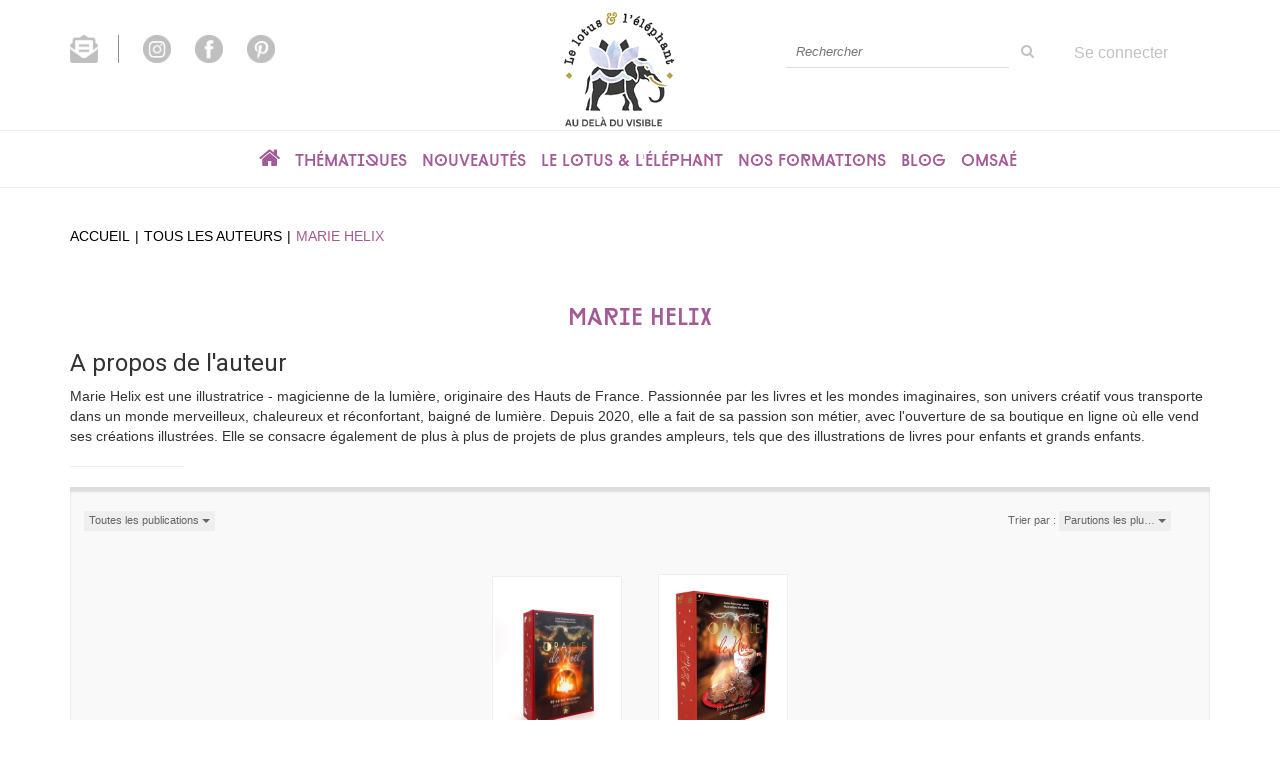

--- FILE ---
content_type: text/html; charset=utf-8
request_url: https://www.lelotusetlelephant.com/auteur/32903/marie-helix
body_size: 14229
content:
<!DOCTYPE html>
<html prefix="og: http://ogp.me/ns#" lang="fr">
<head>
  <script>
//<![CDATA[
      (function() {
        function executeWhenJQueryIsReady() {
          if (typeof jQuery !== 'undefined') {
            jQuery(document).ready(function() {
              window.gdprAppliesGlobally=true;(function(){function r(e){if(!window.frames[e]){if(document.body&&document.body.firstChild){var t=document.body;var n=document.createElement("iframe");n.style.display="none";n.name=e;n.title=e;t.insertBefore(n,t.firstChild)}
else{setTimeout(function(){r(e)},5)}}}function e(n,i,o,c,s){function e(e,t,n,r){if(typeof n!=="function"){return}if(!window[i]){window[i]=[]}var a=false;if(s){a=s(e,r,n)}if(!a){window[i].push({command:e,version:t,callback:n,parameter:r})}}e.stub=true;e.stubVersion=2;function t(r){
if(!window[n]||window[n].stub!==true){return}if(!r.data){return}var a=typeof r.data==="string";var e;try{e=a?JSON.parse(r.data):r.data}catch(t){return}if(e[o]){var i=e[o];window[n](i.command,i.version,function(e,t){var n={};n[c]={returnValue:e,success:t,callId:i.callId};r.source.postMessage(a?JSON.stringify(n):n,"*")},i.parameter)}}
if(typeof window[n]!=="function"){window[n]=e;if(window.addEventListener){window.addEventListener("message",t,false)}else{window.attachEvent("onmessage",t)}}}e("__tcfapi","__tcfapiBuffer","__tcfapiCall","__tcfapiReturn");r("__tcfapiLocator");(function(e,t){var n=document.createElement("link");n.rel="preload";n.as="script";
var r=document.createElement("script");r.id="spcloader";r.type="text/javascript";r["async"]=true;r.charset="utf-8";var a="https://sdk.privacy-center.org/"+e+"/loader.js?target_type=notice&target="+t;n.href=a;r.src=a;var i=document.getElementsByTagName("script")[0];i.parentNode.insertBefore(n,i);i.parentNode.insertBefore(r,i)})("3ab567d6-5020-4636-8ea5-fe43379d270a","miJcm3X8")})();
            });
          } else {
            setTimeout(executeWhenJQueryIsReady, 50);
          }
        }
        executeWhenJQueryIsReady();
      })();

//]]>
</script>



<script>
//<![CDATA[
      (function() {
        function executeWhenJQueryIsReady() {
          if (typeof jQuery !== 'undefined') {
            jQuery(document).ready(function() {
              
  <!-- 2026-01-19 01:32:14 +0000 -->
  <!-- Google Tag Manager -->
  window.dataLayer = window.dataLayer || [];
  window.gtag = window.gtag || function() { dataLayer.push(arguments); };
  gtag('consent', 'default', {
    'analytics_storage': 'denied',
    'ad_storage': 'denied',
    'ad_user_data': 'denied',
    'ad_personalization': 'denied',
    'wait_for_update': 500
  });

  (function(w,d,s,l,i){w[l]=w[l]||[];w[l].push({'gtm.start':
  new Date().getTime(),event:'gtm.js'});var f=d.getElementsByTagName(s)[0],
  j=d.createElement(s),dl=l!='dataLayer'?'&l='+l:'';j.async=true;j.src=
  'https://www.googletagmanager.com/gtm.js?id='+i+dl;f.parentNode.insertBefore(j,f);
  })(window,document,'script','dataLayer','GTM-WX5WMVHQ');
  <!-- End Google Tag Manager -->

            });
          } else {
            setTimeout(executeWhenJQueryIsReady, 50);
          }
        }
        executeWhenJQueryIsReady();
      })();

//]]>
</script>

    <!-- Piano Analytics tag -->
    <script>
//<![CDATA[
      (function() {
        function executeWhenJQueryIsReady() {
          if (typeof jQuery !== 'undefined') {
            jQuery(document).ready(function() {
              
      window.pdl = window.pdl || {};
      window.pdl.requireConsent = true;
      window.pdl.consent = {
        defaultPreset: {
          PA: 'essential' // set the default mode as exempt
        }
      };
      // List of exempted custom properties
      window.pdl.consent_items = {
        "PA": {
          "properties": {
            "src_campaign": "essential",
            "src_medium": "essential"
          }
        }
      }
      pa.sendEvent('click.action', {
        'click': 'Mise à jour Didomi',
        'src_force': true
      });

            });
          } else {
            setTimeout(executeWhenJQueryIsReady, 50);
          }
        }
        executeWhenJQueryIsReady();
      })();

//]]>
</script>    <script src="https://tag.aticdn.net/piano-analytics.js"></script>
    <script>
//<![CDATA[
      (function() {
        function executeWhenJQueryIsReady() {
          if (typeof jQuery !== 'undefined') {
            jQuery(document).ready(function() {
              
      pa.setConfigurations({ // Basic configuration to send events
        site: 620650,
        collectDomain: 'https://crgrlvp.pa-cd.com'
      }); 

            });
          } else {
            setTimeout(executeWhenJQueryIsReady, 50);
          }
        }
        executeWhenJQueryIsReady();
      })();

//]]>
</script>    <!-- End Piano Analytics tag -->
    <!-- AT Internet variables -->
    <script>
//<![CDATA[
      (function() {
        function executeWhenJQueryIsReady() {
          if (typeof jQuery !== 'undefined') {
            jQuery(document).ready(function() {
              
      window.at_internet_variables = {"environment":"Production","site":"Le Lotus et l'Eléphant","lang":"fr","country":"fr","currency":"eur","dmp":false,"teenager_content":1,"izbk_pagename":"store.authors.show","pagename":"Marie Helix","page_type":"store.authors.show","breadcrumb":"","search.keyword":"","search.results":""};

            });
          } else {
            setTimeout(executeWhenJQueryIsReady, 50);
          }
        }
        executeWhenJQueryIsReady();
      })();

//]]>
</script>    <!-- End AT Internet variables -->
  <meta charset='utf-8' />
<meta name='viewport' content='width=device-width, initial-scale=1'>
<meta http-equiv="Content-Language" content="fr-FR" />
<link rel="canonical" href="https://www.lelotusetlelephant.com/auteur/32903/marie-helix" />

<meta name="tdm-reservation" content="1" />

<title>Marie Helix | Le Lotus et l'Eléphant</title>
<meta name='description' content="Les publications de Marie Helix" />

<link rel="preload" as="font" href="/assets/fontawesome-webfont-2adefcbc041e7d18fcf2d417879dc5a09997aa64d675b7a3c4b6ce33da13f3fe.woff2" type="font/woff2" crossorigin>

<link rel="stylesheet" media="all" href="/assets/store-critical-38cb965aea27a29ca7fab4979f20272860a7bb84443a0ed606856a230d7b8b1e.css" />
<link rel="stylesheet" media="all" href="/assets/design-fb141113c6610d305f27f24910f80c8e.css" />
<link rel="stylesheet" media="print" href="/assets/store-33a36f8da9f79426ee4784fdc9b85574aec6840a155a2c4db16a93d2cded87eb.css" onload="this.media=&#39;all&#39;" />
<link rel="stylesheet" media="print" href="/system/parameter_attachments/data/009/435/130/original/styles-lotus-elephant.css?1665053167" onload="this.media=&#39;all&#39;" />
<link rel="stylesheet" media="print" href="https://fonts.googleapis.com/css?family=Roboto" onload="this.media=&#39;all&#39;" />
<style>
  h1, h2, h3, h4, h5, h6 {
    font-family: Roboto, Verdana, Arial, Helvetica, sans-serif;
  }
</style>

<meta name="csrf-param" content="authenticity_token" />
<meta name="csrf-token" content="rrTAwJKbWM3Yan9mF9GqMbRARQY0Y+29vlY5x4gAr5iyAxVHt0cDLFul/hr3MwaxUn2MSdAhcKtzzCKtGmWCjQ==" />

<script src="/assets/store-critical-38f4342f174e9405d4a1309d77010bc38176af8ad8c8c7430176bc03431bc3d7.js"></script><script src="/assets/store-b7362abeae97f4437a43bbf20bbb33a4247816524000fde692fe13f98d2b9600.js" defer="defer"></script>
<link rel="shortcut icon" type="image/png" href="/system/parameter_attachments/data/009/387/425/original/logo.png?1620831299" />
<meta name="google-site-verification" content="W76hC2DQJZkkYqEVF8WBJCkx7tK-VkdtDXBbybzFy8k" /><meta name="google-site-verification" content="FRGqs-43vYex8WKFwsWhnnkWJ5TIffyr2wg_hckO5FI" /><meta name="facebook-domain-verification" content="dhmnu7jidvg7dknf9431tv4rbyt7w7" /><meta name="p:domain_verify" content="ebb507fc6fe3191a68903b0beb4f4706" />

<meta property="og:url"           content="https://www.lelotusetlelephant.com/auteur/32903/marie-helix" />
<meta property="og:type"          content="website" />
<meta property="og:title"         content="Marie Helix | Le Lotus et l&#39;Eléphant" />
<meta property="og:description"   content="Les publications de Marie Helix" />
  <meta property="og:image" content="https://www.lelotusetlelephant.com/system/parameter_attachments/data/004/487/215/original/logo.png?1620831321" />
<meta property="og:locale" content="fr_FR" />
<meta property="og:site_name" content="Le Lotus et l&#39;Eléphant" />

  

</head>

<body class=" authors_show  izbk-default">
  

  <div class="page author_32903" id="page_35" data-identifier="page_35">      
  <header role="banner" aria-label="Entête" class="izbk-header-section page_section" data-identifier="page_section_1">
    <div class="container">
    
          
      <div class='page_rows'>
          


  
    <div class="row page_row " data-identifier="page_row_1">      
      <div class='page_columns'>
    
    
    


  <div class="col-xs-12 col-sm-12 col-md-5 col-lg-5 page_column_1  page_column" data-identifier="page_column_1">
    
    
        
        

  
  <div class="placeholder  " id="placeholder_674" data-identifier="placeholder_674" data-type="page-rich-text">    
    
  <div class="rich-text" id="rich-text-46">    <p style="margin-top:15px;"><a href="/inscription-lettre-d-information"><img src="/asset_ref/f14e8ab41b4b96377bd4b41286655eb92cf119fc6f902a9c/icon_newsletter_header.png" id="first_icon_social_media" alt="newsletter_icon" height="28"></a>&nbsp;&nbsp;&nbsp;&nbsp;&nbsp;&nbsp;<a target="_blank" href="https://www.instagram.com/lelotusetlelephant/"><img src="/asset_ref/940f3b8cb1038991b6f0392239b2498b4be911ade9f7f401/icon_instagram.png" alt="instagram_icon" height="28"></a>&nbsp;&nbsp;&nbsp;&nbsp;&nbsp;&nbsp;<a target="_blank" href="https://www.facebook.com/Le-Lotus-et-l%C3%89l%C3%A9phant-117641550364213"><img src="/asset_ref/b35fbfcd69f42047b3515e8a51a41d73601c20ca77bce291/icon_facebook.png" alt="facebook_icon" height="28"></a>&nbsp;&nbsp;&nbsp;&nbsp;&nbsp;&nbsp;<a target="_blank" href="https://www.pinterest.fr/Lelotusetlelephant/"><img src="/asset_ref/4ac65e8653840675f9ca1431987780512ae0dd2dea26fcc2/icon_pinterest.png" alt="pinterest_icon" height="28"></a></p></div>    
</div>        
</div>  
    
      
    
    


  <div class="col-xs-12 col-sm-4 col-md-2 col-lg-2 page_column_109  page_column" data-identifier="page_column_109">
    
    
        
        

  
  <div class="placeholder  " id="placeholder_676" data-identifier="placeholder_676" data-type="site-site-title-and-logo">    
    
  <a title="Retour à la page d&#39;accueil du site" class="visible-xs" href="/"><img loading="lazy" class="" alt="Le Lotus et l&#39;Eléphant" style="aspect-ratio: 175/170;" src="/system/parameter_attachments/data/006/773/114/original/logo.png?1620831312" /></a>
  <a title="Retour à la page d&#39;accueil du site" class="visible-sm" href="/"><img loading="lazy" class="" alt="Le Lotus et l&#39;Eléphant" style="aspect-ratio: 175/170;" src="/system/parameter_attachments/data/007/675/659/original/logo.png?1620831325" /></a>
  <a title="Retour à la page d&#39;accueil du site" class="visible-md" href="/"><img loading="lazy" class="" alt="Le Lotus et l&#39;Eléphant" style="aspect-ratio: 175/170;" src="/system/parameter_attachments/data/004/487/215/original/logo.png?1620831321" /></a>
  <a title="Retour à la page d&#39;accueil du site" class="visible-lg" href="/"><img loading="lazy" class="" alt="Le Lotus et l&#39;Eléphant" style="aspect-ratio: 175/170;" src="/system/parameter_attachments/data/006/427/041/original/logo.png?1620831316" /></a>  
    
</div>        
</div>  
    
      
    
    


  <div class="col-xs-12 col-sm-8 col-md-5 col-lg-5 page_column_2  page_column" data-identifier="page_column_2">
    
    
        
        

  
  <div class="placeholder  izbk-search-form-placeholder" id="placeholder_6" data-identifier="placeholder_6" data-type="site-search-form">    
    <form class="new_search_form" id="search-form" role="search" action="/search" accept-charset="UTF-8" method="get"><input name="utf8" type="hidden" value="&#x2713;" />
  <label class="control-label sr-only" for="q">Rechercher sur le site</label>

  <div class="input-group">
    <input type="search" class="form-control input-sm" id="q" name='q' placeholder="Rechercher" title="Rechercher sur le site">

    <span class="input-group-addon btn btn-default onclick-submit-search-form">
      <i class="fa fa-search"></i>
    </span>
  </div>
</form>    
</div>        
        
        

  
  <div class="placeholder hidden-xs izbk-cart-link-placeholder" id="placeholder_10" data-identifier="placeholder_10" data-type="site-account-cart-link">    
    <a title="Mon panier" aria-label="Afficher mon panier" class="cart_link hide" href="/store/cart">
  <i class="fa fa-shopping-cart"></i>  <span class='c-l-t'>Mon panier :</span>
  
</a>
      
</div>        
        
        

  
  <div class="placeholder  izbk-links-to-account-placeholder" id="placeholder_11" data-identifier="placeholder_11" data-type="site-account-links-to-account">    
    
  <a class="link-to-sign-in" aria-label="Se connecter" href="/se-connecter">Se connecter</a>
    
</div>        
        
        

  
  <div class="placeholder hidden-xs " id="placeholder_7" data-identifier="placeholder_7" data-type="site-geolocation">    
</div>        
        
        

  
  <div class="placeholder hidden-xs " id="placeholder_8" data-identifier="placeholder_8" data-type="site-locales">    
</div>        
        
        

  
  <div class="placeholder hidden-xs " id="placeholder_9" data-identifier="placeholder_9" data-type="site-currencies">    
</div>        
        
        

  
  <div class="placeholder hidden-sm hidden-md hidden-lg " id="placeholder_12" data-identifier="placeholder_12" data-type="page-collapse-button">    
    
<button type="button" class="navbar-toggle collapsed" title="Toggle" data-toggle="collapse" data-target="#page_row_2" aria-expanded="false">
  <i class="fa fa-bars"></i><i class="fa fa-times"></i>
</button>
    
</div>        
</div>  
    
  
</div>      
</div>    


      </div>
   </div>
</header>
  
  <nav role="navigation" aria-label="Navigation" class="izbk-navigation-section page_section" data-identifier="page_section_2">
    <div class="container">
    
          
      <div class='page_rows'>
          


  <div class="collapse navbar-collapse" id="page_row_2">
    <div class="row page_row " data-identifier="page_row_2">      
      <div class='page_columns'>
    
    
    


  <div class="col-xs-12 col-sm-12 col-md-12 col-lg-12 page_column_3  page_column" data-identifier="page_column_3">
    
    
        
        

  
  <div class="placeholder  diamonds" id="placeholder_14" data-identifier="placeholder_14" data-type="page-navigation">    
      <nav data-identifier="navigation_4" class="inline" aria-label="">
    
    <ul class='list-inline'>
    
    
    <li class="" data-identifier="navigation_link_64">
      

<a href="/"><i class="fa fa-home" aria-hidden="true"></i></a></li>
    
    
    <li class="dropdown" data-identifier="navigation_link_83">
      
<a class="dropdown-toggle" data-toggle="dropdown" role="button" aria-haspopup="true" aria-expanded="false" href="#">  
  Thématiques
  
    <span class="caret"></span>
</a>
  <ul class="dropdown-menu">
      <li>
        
<a class="" href="/categorie-de-themes/16/developpement-personnel">Développement personnel</a>        </li>
      <li>
        
<a class="" href="/categorie-de-themes/17/arts-divinatoires">Arts Divinatoires</a>        </li>
      <li>
        
<a class="" href="/categorie-de-themes/23/sante-bien-etre">Santé & Bien-être </a>        </li>
      <li>
        
<a class="" href="/categorie-de-themes/24/spiritualite-intuition">Spiritualité & intuition</a>        </li>
      <li>
        
<a class="" href="/categorie-de-themes/20/tarots-oracles">Tarots & Oracles</a>        </li>
      <li>
        
<a class="" href="/categorie-de-themes/21/magie-esoterisme">Magie & Esotérisme </a>        </li>
      <li>
        
<a class="" href="/categorie-de-themes/25/le-lotus-le-petit-elephant">Le lotus & le petit éléphant </a>        </li>
      <li>
        
<a class="" href="/categorie-de-themes/26/poche">Poche</a>        </li>
      <li>
        
<a class="" href="/categorie-de-themes/28/les-histoires-qui-font-du-bien">Les histoires qui font du bien</a>        </li>
   </ul>
</li>
    
    
    <li class="" data-identifier="navigation_link_94">
      

<a class="" href="/nouveautes">Nouveautés</a></li>
    
    
    <li class="dropdown" data-identifier="navigation_link_88">
      
<a class="dropdown-toggle" data-toggle="dropdown" role="button" aria-haspopup="true" aria-expanded="false" href="#">  
  Le lotus & l'éléphant
  
    <span class="caret"></span>
</a>
  <ul class="dropdown-menu">
      <li>
        
<a href="/store/page/89/la-maison-d-edition">la maison d'édition</a>        </li>
      <li>
        

<a href="/auteurs">Nos auteurs</a>        </li>
      <li>
        

<a class="" href="/formulaire-de-contact">Nous contacter</a>        </li>
      <li>
        
<a class="" href="/store/page/96/envoyez-nous-vos-manuscrits">Envoyez-nous vos manuscrits</a>        </li>
   </ul>
</li>
    
    
    <li class="" data-identifier="navigation_link_164">
      
<a target="_blank" class="" href="https://www.formation-lotusetlelephant.fr/">Nos formations</a></li>
    
    
    <li class="dropdown" data-identifier="navigation_link_155">
      
<a class="dropdown-toggle" data-toggle="dropdown" role="button" aria-haspopup="true" aria-expanded="false" href="#">  
  Blog
  
    <span class="caret"></span>
</a>
  <ul class="dropdown-menu">
      <li>
        
<a class="" href="/blogs/3/le-blog-developpement-personnel">Développement personnel</a>        </li>
      <li>
        
<a class="" href="/blogs/2/le-blog-arts-divinatoires">Arts divinatoires</a>        </li>
      <li>
        
<a class="" href="/blogs/4/le-blog-spiritualite-intuition">Spiritualité & intuition</a>        </li>
      <li>
        
<a class="" href="/blogs/5/le-blog-sante-bien-etre">Santé & Bien-être</a>        </li>
   </ul>
</li>
    
    
    <li class="" data-identifier="navigation_link_163">
      

<a class="" href="/store/page/161/selection-omsae">Omsaé</a></li>
</ul>  </nav>
    
</div>        
</div>  
    
  
</div>      
</div>    
</div>

      </div>
   </div>
</nav>
  
  <section role="region" aria-label="Fil d&#39;ariane" class="izbk-breadcrumbs-section page_section" data-identifier="page_section_3">
    <div class="container">
    
          
      <div class='page_rows'>
          


  
    <div class="row page_row " data-identifier="page_row_3">      
      <div class='page_columns'>
    
    
    


  <div class="col-xs-12 col-sm-12 col-md-12 col-lg-12 page_column_4  page_column" data-identifier="page_column_4">
    
    
        
        

  
  <div class="placeholder  " id="placeholder_15" data-identifier="placeholder_15" data-type="site-breadcrumbs">    
      <nav role="navigation" aria-label="Fil d&#39;ariane"><ul class="breadcrumb hidden-xs"><li><a href="/">Accueil</a></li><li><a href="/auteurs">Tous les auteurs</a></li><li aria-current="page">Marie Helix</li></ul></nav>    
</div>        
</div>  
    
  
</div>      
</div>    


      </div>
   </div>
</section>
  
  <section role="region" aria-label="Contenu" class="izbk-content-section page_section" data-identifier="page_section_4">
    <div class="container">
    
          
      <div class='page_rows'>
          


  
    <div class="row page_row " data-identifier="page_row_4">      
      <div class='page_columns'>
    
    
    
    


  <div class="col-md-12 page_column_6  page_column" data-identifier="page_column_6">
    
    
        
        

  
  <div class="placeholder  " id="placeholder_2553" data-identifier="placeholder_2553" data-type="page-page-title">    
    <h1>Marie Helix</h1>

    
</div>        
        
        

  
  <div class="placeholder  " id="placeholder_2554" data-identifier="placeholder_2554" data-type="page-title">    
    
  <h3 class="title" id="title-378">    A propos de l'auteur</h3>    
</div>        
        
        

  
  <div class="placeholder  " id="placeholder_2555" data-identifier="placeholder_2555" data-type="page-panel">    
    


  <div class="panel">




    
    
      

  
  <div class="placeholder  " id="placeholder_2561" data-identifier="placeholder_2561" data-type="author-author-picture">    
</div>


    
    
      

  
  <div class="placeholder  " id="placeholder_2559" data-identifier="placeholder_2559" data-type="author-author-website">    
</div>


    
    
      

  
  <div class="placeholder  " id="placeholder_2560" data-identifier="placeholder_2560" data-type="author-author-biography">    
    
  Marie Helix est une illustratrice - magicienne de la lumi&egrave;re, originaire des Hauts de France. Passionn&eacute;e par les livres et les mondes imaginaires, son univers cr&eacute;atif vous transporte dans un monde merveilleux, chaleureux et r&eacute;confortant, baign&eacute; de lumi&egrave;re. Depuis 2020, elle a fait de sa passion son m&eacute;tier, avec l&#39;ouverture de sa boutique en ligne o&ugrave; elle vend ses cr&eacute;ations illustr&eacute;es. Elle se consacre &eacute;galement de plus &agrave; plus de projets de plus grandes ampleurs, tels que des illustrations de livres pour enfants et grands enfants.
    
</div>


    
    
      

  
  <div class="placeholder  " id="placeholder_2558" data-identifier="placeholder_2558" data-type="author-author-email">    
</div>
  </div>
    
</div>        
        
        

  
  <div class="placeholder  " id="placeholder_2556" data-identifier="placeholder_2556" data-type="page-separation">    
    
  <hr />
    
</div>        
        
        

  
  <div class="placeholder  grey-shadow-box" id="placeholder_2557" data-identifier="placeholder_2557" data-type="product-paginated-products">    
    
  <div class='row m-b-sm' id="paginated_products_display_options">

    <div class='col-md-9 col-xs-12 m-b-sm m-t-sm' id='display-modes-and-filters'>
        
  <span class="dropdown">
    <button class="btn btn-xs dropdown-toggle" type="button" id="dropdownMenu1" data-toggle="dropdown" aria-haspopup="true" aria-expanded="false" style='border-radius: 0px !important;'>
      Toutes les publications      <span class="caret"></span>
    </button>
  
    <ul class="dropdown-menu" aria-labelledby="dropdownMenu1">
    
        <li>
          <form class="button_to" method="post" action="/products_display_mode/all?current_entity_id=32903"><input type="hidden" name="_method" value="put" /><input class="btn btn-link btn-xs" type="submit" value="Toutes les publications" /><input type="hidden" name="authenticity_token" value="RbhXrvol5EQ0GCE6S4MNyaG9o64BjMTn1p/rFX33dVQGuXS2z7MkX4gLaktvc4jq11afWoZt/F4Fbln56q0bZA==" /></form>        </li>
        <li>
          <form class="button_to" method="post" action="/products_display_mode/available_for_sale_products?current_entity_id=32903"><input type="hidden" name="_method" value="put" /><input class="btn btn-link btn-xs" type="submit" value="Publications disponibles" /><input type="hidden" name="authenticity_token" value="1NCnOPZUIWbmdgGzBpZr5uNZ4g7/hPAO/bg0h+1AnAA8RvX+4z9fWcTpF5r4YUSMnknw1KpEFtu8t07yjHio/g==" /></form>        </li>
    
    </ul>
  </span>
      
              
            
      
      
      
      
    
    </div>

      <div class='col-md-3 col-xs-12 m-b-sm m-t-sm' style="text-align: right;">
        <span class="sort-by-title">Trier par :</span>
        
        <span class="dropdown">
  <button class="btn btn-xs dropdown-toggle" type="button" id="dropdown_sort_filters" data-toggle="dropdown" aria-haspopup="true" aria-expanded="false" style='border-radius: 0px !important;'>
    Parutions les plu…
    <span class="caret"></span>
  </button>
  
  <ul class="dropdown-menu align-right" aria-labelledby="dropdown_sort_filters">
      <li>
        <form class="button_to" method="post" action="/products_sort_mode/descendant_publication_date?current_entity_id=32903"><input type="hidden" name="_method" value="put" /><input class="btn btn-link btn-xs" type="submit" value="Parutions les plus récentes" /><input type="hidden" name="authenticity_token" value="+xmoj2RvPwE3nM+PNDmDbNmJPbqRvtBazqKqGI3Ca/WVPXpDoSc1J4e2RiYlM1n8ZWb7CL3c61x6rlDCz8e3Nw==" /></form>      </li>
      <li>
        <form class="button_to" method="post" action="/products_sort_mode/ascendant_publication_date?current_entity_id=32903"><input type="hidden" name="_method" value="put" /><input class="btn btn-link btn-xs" type="submit" value="Parutions les moins récentes" /><input type="hidden" name="authenticity_token" value="9IR0EUJKVUBrKZs486XLv2p7fwRA01HfB6aU48BeyflRwDUbozi+JnBjVEnvWhqNXimptdXVA+xZ2gQEIvV+9Q==" /></form>      </li>
      <li>
        <form class="button_to" method="post" action="/products_sort_mode/ascendant_prices?current_entity_id=32903"><input type="hidden" name="_method" value="put" /><input class="btn btn-link btn-xs" type="submit" value="Prix les moins chers" /><input type="hidden" name="authenticity_token" value="tmsIzdeWH3arTzQHxDCKhBrsxbiAxVXkWm71Sm51ux1hkn5jgg3IWgmnw9/BjPosjHjXx88YpIW0Ldr2xqPE+A==" /></form>      </li>
      <li>
        <form class="button_to" method="post" action="/products_sort_mode/descendant_prices?current_entity_id=32903"><input type="hidden" name="_method" value="put" /><input class="btn btn-link btn-xs" type="submit" value="Prix les plus chers" /><input type="hidden" name="authenticity_token" value="2+wwJPYRV8G1HY6kTgHWV+5qvnBIF+BBzoMFV7BMVu1WEkejRF5roUaVYBcJ8cWp0jT1ODhzxpXrabq7VtoaeA==" /></form>      </li>
  </ul>
</span>      </div>
  </div>

  

  
  <div id='paginated_products_results'>
    <div class='row'>
  <div class='col-md-12 text-center products-list'>
      <div class='container-product' style="">
  
    <div class="product text-center shipping-level_1" data-type="base_product" data-identifier="product_62600" data-ean13="9782017267393" data-item_label="Oracle de Noël - Anne-Françoise Lebrun">
        
        
        <div class='container-cover'>
          <a href="/produit/62600/9782017267393/oracle-de-noel">
              <img class="product_picture product-cover" style="aspect-ratio: 1400/1903; " alt="Oracle de Noël" srcset="https://www.lelotusetlelephant.com/system/product_pictures/data/009/999/168/small/9782017267393-001-X.webp?1732089200 128w, https://www.lelotusetlelephant.com/system/product_pictures/data/009/999/168/medium/9782017267393-001-X.webp?1732089200 256w, https://www.lelotusetlelephant.com/system/product_pictures/data/009/999/168/large/9782017267393-001-X.webp?1732089200 512w" src="https://www.lelotusetlelephant.com/system/product_pictures/data/009/999/168/medium/9782017267393-001-X.webp?1732089200" />
            <div class="to-be-published-badge">À&nbsp;paraître</div>
            <div class="novelty-badge">Nouveauté</div>
            <div class="best-seller-badge">Meilleures ventes</div>
            <div class="presale-badge">Prévente</div>
            <div class="discounted-badge">Promotion</div>
            <div class="shipping-delay-badge">En stock</div>
            <div class="special-edition-badge"></div>
</a>        </div>

              
              <span class='p-i-t'>
                <a href="/produit/62600/9782017267393/oracle-de-noel">Oracle de Noël</a>
                  <small class='p-i-s'>50 cartes magiques pour s&#39;émerveiller</small>
              </span>

              <p class='p-i-a'>
                <a href="/auteur/66/anne-francoise-lebrun">Anne-Françoise Lebrun</a>
              </p>

              <p class='text-muted p-i-p'>
                  
  
  <span class='medium-price'>
        <span class='medium-public-price'>
          24,95 €        </span>
  </span>
              </p>
    </div>
</div>
      <div class='container-product' style="">
  
    <div class="product text-center presale shipping-level_4" data-type="base_product" data-identifier="product_62418" data-ean13="9782017216445" data-item_label="Oracle de Noël - Anne-Françoise Lebrun">
        
        
        <div class='container-cover'>
          <a href="/produit/62418/9782017216445/oracle-de-noel">
              <img class="lazy product_picture product-cover" style="aspect-ratio: 1400/1928;" loading="lazy" alt="Oracle de Noël" srcset="https://www.lelotusetlelephant.com/system/product_pictures/data/009/996/532/small/9782017216445-001-X.webp?1738341032 128w, https://www.lelotusetlelephant.com/system/product_pictures/data/009/996/532/medium/9782017216445-001-X.webp?1738341032 256w, https://www.lelotusetlelephant.com/system/product_pictures/data/009/996/532/large/9782017216445-001-X.webp?1738341032 512w" src="https://www.lelotusetlelephant.com/system/product_pictures/data/009/996/532/medium/9782017216445-001-X.webp?1738341032" />
            <div class="to-be-published-badge">À&nbsp;paraître</div>
            <div class="novelty-badge">Nouveauté</div>
            <div class="best-seller-badge">Meilleures ventes</div>
            <div class="presale-badge">Prévente</div>
            <div class="discounted-badge">Promotion</div>
            <div class="shipping-delay-badge">Temporairement indisponible</div>
            <div class="special-edition-badge"></div>
</a>        </div>

              
              <span class='p-i-t'>
                <a href="/produit/62418/9782017216445/oracle-de-noel">Oracle de Noël</a>
                  <small class='p-i-s'>50 cartes magiques pour s&#39;émerveiller</small>
              </span>

              <p class='p-i-a'>
                <a href="/auteur/66/anne-francoise-lebrun">Anne-Françoise Lebrun</a>
              </p>

              <p class='text-muted p-i-p'>
                  
  
  <span class='medium-price'>
        <span class='medium-public-price'>
          24,95 €        </span>
  </span>
              </p>
    </div>
</div>
  </div>
</div>
  </div>
  
  <div class='row'>
    <div class='col-md-12 text-center'>
          </div>
  </div>
  

  <div class='modal fade' id="product_contexts-modal" tabindex='-1' role='dialog' aria-label="Type de produits">
  <div class='modal-dialog' role='document'>
    <div class='modal-content'>
      <div class='modal-header'>
        <button type='button' class='close' data-dismiss='modal' aria-label="translation missing: fr.product_contexts.modal.close">
          <span aria-hidden='true'>&times;</span>
        </button>
        <h4 class='modal-title'>Type de produits</h4>
      </div>
      <div class='modal-body text-center'>
        <form class="form-inline" action="/product_contexts_filter" accept-charset="UTF-8" method="post"><input name="utf8" type="hidden" value="&#x2713;" /><input type="hidden" name="authenticity_token" value="YXVVOBAMPX78HpiulwHUja6wnobrjGQabeDhW6Uclz4mSUU4KwvRqApvCAwtsW6k6aqC1bfDczdefyqKAxLUsQ==" />
        
          <div class="form-group ">             
             
             <select name="product_contexts" id="product_contexts" class="form-control"><option selected="selected" value="base_products">Ne pas afficher les chapitres numériques</option>
<option value="chapter_products">Afficher seulement les chapitres numériques</option>
<option value="products">Tout afficher</option></select>
</div>          
          <div class="form-group ">            <input type="submit" name="commit" value="Valider" data-disable-with="Valider" />
</div></form>      </div>
    </div>
  </div>
</div>
    
</div>        
</div>  
    
  
</div>      
</div>    


      </div>
   </div>
</section>
  
  <section role="region" aria-label="La Maison d&#39;Edition" class=" page_section" data-identifier="page_section_9">
    <div class="container">
    
          
      <div class='page_rows'>
          


  
    <div class="row page_row " data-identifier="page_row_53">      
      <div class='page_columns'>
    
    
    


  <div class="col-xs-12 col-sm-12 col-md-12 col-lg-12 page_column_99  page_column" data-identifier="page_column_99">
    
    
        
        

  
  <div class="placeholder  with-surrounding-lines" id="placeholder_649" data-identifier="placeholder_649" data-type="page-title">    
    
  <h1 class="title" id="title-66">    La maison d'édition</h1>    
</div>        
        
        

  
  <div class="placeholder  " id="placeholder_642" data-identifier="placeholder_642" data-type="page-page-row">    
      

  <div class="row">  

    
        <div class="" data-identifier="placeholder_643">          




    <div class="col-xs-12 col-sm-4 col-md-4 col-lg-4 page_column_100  page_column" data-identifier="page_column_100">

      <span class="">





            <div class="placeholder  diamonds" id="placeholder_708" data-identifier="placeholder_708" data-type="page-rich-text">
              
  <div class="rich-text" id="rich-text-47">    <a href="/store/page/89/la-maison-d-edition"> L'édito </a></div>
</div>





            <div class="placeholder  img-width-maison-edition" id="placeholder_655" data-identifier="placeholder_655" data-type="page-image">
              

  <img class="image_picture " style="aspect-ratio: 427/256; " alt="L&#39;image représente une spirale cosmique qui semble tourner vers le centre, avec des symboles astrologiques flottant dans un espace étoilé.  Spirale céleste : Au centre de l&#39;image, une spirale sombre attire le regard vers un point de convergence, créant une sensation d’infini ou de profondeur. Cette spirale est parsemée des symboles des 12 signes astrologiques, placés tout au long de la courbe, comme s&#39;ils flottaient dans l&#39;espace.  Symboles astrologiques : Chaque symbole est dessiné en bleu ou violet luminescent, ce qui les fait ressortir sur le fond sombre. Les signes du zodiaque sont clairement reconnaissables, comme le Bélier, le Taureau, les Gémeaux, etc.  Ambiance cosmique : Le fond est parsemé de petites étoiles qui donnent à l’image un aspect cosmique et mystique. Il s&#39;agit d&#39;une scène qui évoque la connexion avec l&#39;univers, les mystères du zodiaque, et le voyage spirituel à travers les étoiles.  L&#39;image évoque un sentiment de mystère, d&#39;exploration astrologique, et pourrait servir de toile de fond pour tout contenu lié à l&#39;astrologie ou aux mystères cosmiques." srcset="https://www.lelotusetlelephant.com/system/image_pictures/data/003/254/413/thumb/la_maison_dedition-1.webp?1722964368 256w, https://www.lelotusetlelephant.com/system/image_pictures/data/003/254/413/small/la_maison_dedition-1.webp?1722964368 512w, https://www.lelotusetlelephant.com/system/image_pictures/data/003/254/413/medium/la_maison_dedition-1.webp?1722964368 1024w, https://www.lelotusetlelephant.com/system/image_pictures/data/003/254/413/large/la_maison_dedition-1.webp?1722964368 1600w" src="https://www.lelotusetlelephant.com/system/image_pictures/data/003/254/413/original/la_maison_dedition-1.jpg?1722964368" />

</div>


</span>
</div>

</div>
    
        <div class="" data-identifier="placeholder_644">          




    <div class="col-xs-12 col-sm-4 col-md-4 col-lg-4 page_column_102  page_column" data-identifier="page_column_102">

      <span class="">





            <div class="placeholder  diamonds" id="placeholder_709" data-identifier="placeholder_709" data-type="page-rich-text">
              
  <div class="rich-text" id="rich-text-48">    <a href="https://lotus-elephant.izibook.com/auteurs">Nos auteurs</a></div>
</div>





            <div class="placeholder  img-width-maison-edition" id="placeholder_656" data-identifier="placeholder_656" data-type="page-image">
              

  <img class="image_picture " style="aspect-ratio: 427/256; " alt="L&#39;image représente une personne en pleine méditation au lever ou au coucher du soleil, créant une atmosphère sereine et spirituelle.  Posture de méditation : Au centre de l&#39;image, une silhouette humaine est assise en position de lotus sur un rocher, face à l&#39;horizon. La personne lève les bras au-dessus de la tête, les mains jointes en prière, une position typique dans le yoga ou la méditation.  Cadre naturel : L&#39;arrière-plan montre un ciel lumineux avec le soleil bas à l&#39;horizon, soit au moment du lever, soit du coucher. Le reflet du soleil se répercute sur la surface de l&#39;eau calme environnante, renforçant l&#39;idée de paix et d&#39;harmonie avec la nature.  Lumière et ombres : La lumière du soleil, très intense, crée un halo lumineux autour de la personne, soulignant sa silhouette et projetant une douce lueur sur les rochers et l&#39;eau. L&#39;effet de lens flare (reflets circulaires) ajoute une touche artistique, renforçant la sensation de spiritualité et de connexion au cosmos.  Décor naturel : Les rochers autour de la personne et l&#39;eau calme créent un environnement naturel et isolé, propice à la méditation ou à la réflexion. L&#39;horizon est dégagé, avec seulement quelques éléments terrestres visibles dans le lointain.  L&#39;image évoque un sentiment de calme, de méditation spirituelle, et de connexion avec la nature et l&#39;univers, parfaite pour représenter des thématiques liées au bien-être, au yoga, ou à la pleine conscience." srcset="https://www.lelotusetlelephant.com/system/image_pictures/data/008/141/117/thumb/la_maison_dedition-2.webp?1722964369 256w, https://www.lelotusetlelephant.com/system/image_pictures/data/008/141/117/small/la_maison_dedition-2.webp?1722964369 512w, https://www.lelotusetlelephant.com/system/image_pictures/data/008/141/117/medium/la_maison_dedition-2.webp?1722964369 1024w, https://www.lelotusetlelephant.com/system/image_pictures/data/008/141/117/large/la_maison_dedition-2.webp?1722964369 1600w" src="https://www.lelotusetlelephant.com/system/image_pictures/data/008/141/117/original/la_maison_dedition-2.jpg?1722964369" />

</div>


</span>
</div>

</div>
    
        <div class="" data-identifier="placeholder_645">          




    <div class="col-xs-12 col-sm-4 col-md-4 col-lg-4 page_column_103  page_column" data-identifier="page_column_103">

      <span class="">





            <div class="placeholder  diamonds" id="placeholder_710" data-identifier="placeholder_710" data-type="page-rich-text">
              
  <div class="rich-text" id="rich-text-49">    <a href="https://lotus-elephant.izibook.com/formulaire-de-contact">Contact</a></div>
</div>





            <div class="placeholder  img-width-maison-edition" id="placeholder_657" data-identifier="placeholder_657" data-type="page-image">
              

  <img class="image_picture " style="aspect-ratio: 427/256; " alt="L&#39;image montre une main tendue vers une sphère blanche brillante, sur un fond jaune vif. Voici une description détaillée :  Main tendue : La main est représentée en position verticale, les doigts légèrement écartés et tendus vers le haut. La peau de la main est mise en valeur par un éclairage doux qui crée un jeu d&#39;ombres réalistes, donnant l&#39;impression de volume et de mouvement.  Sphère lumineuse : Au-dessus de la main, une sphère blanche brillante est suspendue dans le ciel jaune. Elle pourrait symboliser le soleil, une lumière divine ou une source d&#39;énergie, et est parfaitement ronde. La relation entre la main et la sphère semble indiquer un désir de la toucher ou de l&#39;atteindre, évoquant des concepts comme l&#39;aspiration, l&#39;accomplissement, ou la connexion avec une puissance supérieure.  Fond jaune : Le fond est uni et de couleur jaune, ce qui crée une atmosphère très lumineuse et optimiste. Cette teinte chaude et vibrante pourrait symboliser l&#39;énergie, la vitalité ou l&#39;illumination.  L&#39;image évoque des thèmes comme la quête spirituelle, l&#39;atteinte d&#39;objectifs ou la connexion avec une source d&#39;énergie supérieure. Elle pourrait être utilisée dans des contextes évoquant le développement personnel, la méditation ou la recherche d&#39;inspiration." srcset="https://www.lelotusetlelephant.com/system/image_pictures/data/003/811/141/thumb/la_maison_dedition-3.webp?1722964369 256w, https://www.lelotusetlelephant.com/system/image_pictures/data/003/811/141/small/la_maison_dedition-3.webp?1722964369 512w, https://www.lelotusetlelephant.com/system/image_pictures/data/003/811/141/medium/la_maison_dedition-3.webp?1722964369 1024w, https://www.lelotusetlelephant.com/system/image_pictures/data/003/811/141/large/la_maison_dedition-3.webp?1722964369 1600w" src="https://www.lelotusetlelephant.com/system/image_pictures/data/003/811/141/original/la_maison_dedition-3.jpg?1722964369" />

</div>


</span>
</div>

</div>

    
</div>  
    
</div>        
        
        

  
  <div class="placeholder  " id="placeholder_650" data-identifier="placeholder_650" data-type="page-page-row">    
      

  <div class="row">  

    
        <div class="" data-identifier="placeholder_651">          




    <div class="col-xs-12 col-sm-6 col-md-4 col-lg-4 page_column_104  page_column" data-identifier="page_column_104">

      <span class="">





            <div class="placeholder  " id="placeholder_653" data-identifier="placeholder_653" data-type="page-rich-text">
              
  <div class="rich-text" id="rich-text-42">    <p style="margin-top:14px;"><img src="/asset_ref/978f5d2fab378b9607750658bfc3d6de5b8c89a296e7f381/icon_newsletter.png" alt="newsletter_icon" height="23">  <span style="font-size: 1em; text-transform: uppercase;">suivez notre actualité</span></p></div>
</div>


</span>
</div>

</div>
    
        <div class="" data-identifier="placeholder_663">          




    <div class="col-xs-12 col-sm-6 col-md-4 col-lg-4 page_column_108  page_column" data-identifier="page_column_108">

      <span class="">





            <div class="placeholder  " id="placeholder_665" data-identifier="placeholder_665" data-type="page-rich-text">
              
  <div class="rich-text" id="rich-text-45">    <p style="margin-top:10px;"></p></div>
</div>





            <div class="placeholder  newsletter-subscription-placeholder" id="placeholder_664" data-identifier="placeholder_664" data-type="site-newsletter-subscription-form">
              <form class="newsletter-fast-subscription-form" action="/newsletter_fast_subscription" accept-charset="UTF-8" data-remote="true" method="post"><input name="utf8" type="hidden" value="&#x2713;" />  
  <div class="input-group">
    <input type="email" name="newsletter_fast_subscription_email" id="newsletter_fast_subscription_email" value="" class="form-control" placeholder="E-mail" />    
    <span class="input-group-addon btn btn-default">
      <button><i class="fa fa-check"></i></button>
    </span>
  </div>

</form>
</div>


</span>
</div>

</div>
    
        <div class="" data-identifier="placeholder_652">          




    <div class="col-xs-12 col-sm-12 col-md-4 col-lg-4 page_column_105  page_column" data-identifier="page_column_105">

      <span class="">





            <div class="placeholder  " id="placeholder_654" data-identifier="placeholder_654" data-type="page-rich-text">
              
  <div class="rich-text" id="rich-text-43">    <p style="margin-top:12px;"><a href="https://www.instagram.com/lelotusetlelephant/"><img src="/asset_ref/940f3b8cb1038991b6f0392239b2498b4be911ade9f7f401/icon_instagram.png" alt="instagram_icon" height="28"></a></p></div>
</div>


</span>
</div>

</div>
    
        <div class="" data-identifier="placeholder_3087">          




    <div class="col-xs-12 col-sm-12 col-md-8 col-lg-8 page_column_716  page_column" data-identifier="page_column_716">

      <span class="">





            <div class="placeholder  " id="placeholder_3088" data-identifier="placeholder_3088" data-type="page-rich-text">
              
  <div class="rich-text" id="rich-text-412">    Votre adresse e-mail sera uniquement utilisée pour vous envoyer des informations sur les actualités du Lotus et l'Eléphant. Vous pouvez vous désinscrire à tout moment. Pour en savoir plus sur le traitement de vos données personnelles, consultez notre&nbsp;<a href="/store/page/7/protection-de-vos-donnees-personnelles-rgpd" target="_blank" previewlistener="true"><b>Charte sur les Données Personnelles</b></a>.</div>
</div>


</span>
</div>

</div>

    
</div>  
    
</div>        
</div>  
    
  
</div>      
</div>    


      </div>
   </div>
</section>
  
  <footer role="contentinfo" aria-label="Pied de page" class="izbk-footer-section page_section" data-identifier="page_section_5">
    <div class="container">
    
          
      <div class='page_rows'>
          


  
    <div class="row page_row " data-identifier="page_row_5">      
      <div class='page_columns'>
    
    
    


  <div class="col-xs-12 col-sm-12 col-md-12 col-lg-12 page_column_7  page_column" data-identifier="page_column_7">
    
    
        
        

  
  <div class="placeholder  " id="placeholder_16" data-identifier="placeholder_16" data-type="page-page-row">    
      

  <div class="row">  

    
        <div class="" data-identifier="placeholder_17">          




    <div class="col-xs-12 col-sm-12 col-md-3 col-lg-3 page_column_10  page_column" data-identifier="page_column_10">

      <span class="">





            <div class="placeholder  " id="placeholder_677" data-identifier="placeholder_677" data-type="site-site-title-and-logo">
              
  <a title="Retour à la page d&#39;accueil du site" class="visible-xs" href="/"><img loading="lazy" class="" alt="Le Lotus et l&#39;Eléphant" style="aspect-ratio: 175/170;" src="/system/parameter_attachments/data/006/773/114/original/logo.png?1620831312" /></a>
  <a title="Retour à la page d&#39;accueil du site" class="visible-sm" href="/"><img loading="lazy" class="" alt="Le Lotus et l&#39;Eléphant" style="aspect-ratio: 175/170;" src="/system/parameter_attachments/data/007/675/659/original/logo.png?1620831325" /></a>
  <a title="Retour à la page d&#39;accueil du site" class="visible-md" href="/"><img loading="lazy" class="" alt="Le Lotus et l&#39;Eléphant" style="aspect-ratio: 175/170;" src="/system/parameter_attachments/data/004/487/215/original/logo.png?1620831321" /></a>
  <a title="Retour à la page d&#39;accueil du site" class="visible-lg" href="/"><img loading="lazy" class="" alt="Le Lotus et l&#39;Eléphant" style="aspect-ratio: 175/170;" src="/system/parameter_attachments/data/006/427/041/original/logo.png?1620831316" /></a>  

</div>


</span>
</div>

</div>
    
        <div class="" data-identifier="placeholder_19">          




    <div class="col-xs-12 col-sm-12 col-md-3 col-lg-3 page_column_11  page_column" data-identifier="page_column_11">

      <span class="">





            <div class="placeholder  " id="placeholder_20" data-identifier="placeholder_20" data-type="page-navigation">
                <nav data-identifier="navigation_7" class="list_group" aria-label="">
    
    <ul class='list-group'>
    <li class='list-group-item'>
      

<a href="/store/page/89/la-maison-d-edition">La Maison d'édition</a>    </li>
    <li class='list-group-item'>
      

<a href="/auteurs">Nos Auteurs</a>    </li>
    <li class='list-group-item'>
      

<a class="" href="/formulaire-de-contact">Nous contacter</a>    </li>
</ul>  </nav>

</div>


</span>
</div>

</div>
    
        <div class="" data-identifier="placeholder_21">          




    <div class="col-xs-12 col-sm-12 col-md-3 col-lg-3 page_column_12  page_column" data-identifier="page_column_12">

      <span class="">





            <div class="placeholder  " id="placeholder_686" data-identifier="placeholder_686" data-type="page-navigation">
                <nav data-identifier="navigation_37" class="list_group" aria-label="">
    
    <ul class='list-group'>
    <li class='list-group-item'>
      
<a class="" href="/store/page/104/foreign-rights">Foreign Rights</a>    </li>
    <li class='list-group-item'>
      
<a class="" href="/store/page/99/faq">FAQ</a>    </li>
    <li class='list-group-item'>
      
<a class="didomi-prefs-link" href="#">PARAMÉTREZ VOS PRÉFÉRENCES COOKIES ET TRACEURS</a>    </li>
</ul>  </nav>

</div>





            <div class="placeholder  izbk-paybox-logo-placeholder" id="placeholder_24" data-identifier="placeholder_24" data-type="page-image">
              

  <img class="image_picture " style="aspect-ratio: 466/126; " srcset="https://www.lelotusetlelephant.com/system/image_pictures/data/003/192/790/thumb/logo_paybox.webp?1722964368 256w, https://www.lelotusetlelephant.com/system/image_pictures/data/003/192/790/small/logo_paybox.webp?1722964368 512w, https://www.lelotusetlelephant.com/system/image_pictures/data/003/192/790/medium/logo_paybox.webp?1722964368 1024w, https://www.lelotusetlelephant.com/system/image_pictures/data/003/192/790/large/logo_paybox.webp?1722964368 1600w" src="https://www.lelotusetlelephant.com/system/image_pictures/data/003/192/790/original/logo_paybox.png?1722964368" />

</div>


</span>
</div>

</div>
    
        <div class="" data-identifier="placeholder_610">          




    <div class="col-xs-12 col-sm-12 col-md-3 col-lg-3 page_column_91  page_column" data-identifier="page_column_91">

      <span class="">





            <div class="placeholder  " id="placeholder_611" data-identifier="placeholder_611" data-type="page-navigation">
                <nav data-identifier="navigation_19" class="list_group" aria-label="">
    
    <ul class='list-group'>
    <li class='list-group-item'>
      
<a href="/my_account">Mon compte</a>    </li>
    <li class='list-group-item'>
      

<a href="/produits">Catalogue</a>    </li>
    <li class='list-group-item'>
      

<a href="/store/page/91/presse-partenariats">Presse & Partenariats</a>    </li>
</ul>  </nav>

</div>


</span>
</div>

</div>

    
</div>  
    
</div>        
        
        

  
  <div class="placeholder  " id="placeholder_678" data-identifier="placeholder_678" data-type="page-navigation">    
      <nav data-identifier="navigation_36" class="inline" aria-label="">
    
    <ul class='list-inline'>
    
    
    <li class="" data-identifier="navigation_link_118">
      

<a href="/store/page/10/mentions-legales">mentions légales</a></li>
    
    
    <li class="" data-identifier="navigation_link_119">
      

<a class="" href="/store/page/7/protection-de-vos-donnees-personnelles-rgpd">charte des données personnelles</a></li>
    
    
    <li class="" data-identifier="navigation_link_144">
      

<a class="" href="/store/page/100/conditions-generales-d-utilisation">CONDITIONS GÉNÉRALES D'UTILISATION</a></li>
    
    
    <li class="" data-identifier="navigation_link_120">
      

<a href="/store/page/3/conditions-generales-de-vente">conditions générales de vente</a></li>
    
    
    <li class="" data-identifier="navigation_link_145">
      

<a class="" href="/store/page/101/charte-de-referencement">CHARTE DE RÉFÉRENCEMENT</a></li>
</ul>  </nav>
    
</div>        
</div>  
    
  
</div>      
</div>    


      </div>
   </div>
</footer>

  
</div>

  

  <div id="global_player" class="video-container">
  <div class="video-widget" data-video_id="global_player_video"
                            data-video_source="">
    <div class="video-element">
      <div id="global_player_video_flash"></div>
      <video id="global_player_video">
      </video>
      <div class="controls-container video-controls fullscreen">
        <div class="controls">
          <div class="play-pause control-elt">
            <span class="play-icon"><i class="fa fa-play"></i></span>
            <span class="pause-icon"><i class="fa fa-pause"></i></span>
          </div>
          <div class="seek-bar control-elt">
            <div class="background">
              <div class="progress"></div>
            </div>
          </div>
          <div class="time-container">
            <span class="elapsed-time control-elt time">--:--</span>
            <span class="time-separator control-elt time">/</span>
            <span class="duration control-elt time">--:--</span>
          </div>
          <div class="close-btn control-elt"><i class="fa fa-times"></i></div>
        </div>
      </div>
    </div>
  </div>
</div>


  <script>
//<![CDATA[
      (function() {
        function executeWhenJQueryIsReady() {
          if (typeof jQuery !== 'undefined') {
            jQuery(document).ready(function() {
              
    $("[data-toggle='tooltip']").tooltip();
    
      
      

            });
          } else {
            setTimeout(executeWhenJQueryIsReady, 50);
          }
        }
        executeWhenJQueryIsReady();
      })();

//]]>
</script>  
    
          <!-- AT Internet tag -->
  <script>
//<![CDATA[
      (function() {
        function executeWhenJQueryIsReady() {
          if (typeof jQuery !== 'undefined') {
            jQuery(document).ready(function() {
              
    var atinternet_init = function() {
      events_to_send = [];

      events_to_send.push({
        name: 'page.display',
        data: {"environment":"Production","site":"Le Lotus et l'Eléphant","lang":"fr","country":"fr","currency":"eur","teenager_content":1,"name":"/auteur/32903/marie-helix","pagename":"Marie Helix","page_type":"store.authors.show"}
      });
        pa.sendEvents(events_to_send);
        // GTM data layer push for AT Internet
        window.dataLayer = window.dataLayer || [];
        // Iterate over events to send each one to the data layer
        events_to_send.forEach(function(event) {
          window.dataLayer.push({
            event: "piano_event",
            piano_event_name: event.name,
            data: event.data
          });
        });
    };
    window.didomiOnReady = window.didomiOnReady || [];
    window.didomiOnReady.push(function (Didomi) {
      var defaultstatus = Didomi.getUserStatus().vendors.consent.enabled.includes("c:pianohybr-R3VKC2r4");
      if (defaultstatus === true) {
        pa.consent.setMode("opt-in");
      } else {
        if (pa.consent.getMode() == null || pa.consent.getMode() !== "opt-out") {
          pa.consent.setMode("essential");
        }
      }
      atinternet_init();
      if (true) {
        var button = document.getElementById("optout-piano");
        if (button != null) { 
          button.addEventListener("click", function () {
            var transaction = Didomi.openTransaction();
            transaction.disablePurpose("audiencem-hJxaeGrR");
            transaction.disableVendor("c:pianohybr-R3VKC2r4");
            transaction.commit();
            pa.consent.setMode("opt-out");
          });
        }
      }
    });

            });
          } else {
            setTimeout(executeWhenJQueryIsReady, 50);
          }
        }
        executeWhenJQueryIsReady();
      })();

//]]>
</script>

  <!-- Facebook pixel tag -->
  <script>
//<![CDATA[
      (function() {
        function executeWhenJQueryIsReady() {
          if (typeof jQuery !== 'undefined') {
            jQuery(document).ready(function() {
              
    var facebook_pixel_init = function(has_consent) {
      !function(f,b,e,v,n,t,s)
      {if(f.fbq)return;n=f.fbq=function(){n.callMethod?
      n.callMethod.apply(n,arguments):n.queue.push(arguments)};
      if(!f._fbq)f._fbq=n;n.push=n;n.loaded=!0;n.version='2.0';
      n.queue=[];t=b.createElement(e);t.async=!0;
      t.src=v;s=b.getElementsByTagName(e)[0];
      s.parentNode.insertBefore(t,s)}(window, document,'script',
      'https://connect.facebook.net/en_US/fbevents.js');
      fbq('consent', 'revoke');
      if (has_consent) {
        fbq('consent', 'grant');
      }
      fbq('init', '209459594680888');
      fbq('track', 'PageView');
    }
    window.didomiOnReady = window.didomiOnReady || [];
    window.didomiOnReady.push(function (Didomi) {
      if (Didomi.isConsentRequired()) {
        Didomi.getObservableOnUserConsentStatusForVendor('c:facebook-cDUnt6kM').subscribe(function (consentStatusForVendor) {
          // The consent status for the vendor has changed
          if (consentStatusForVendor === true) {
            // The vendor has consent
            facebook_pixel_init(true);
          } else if (consentStatusForVendor === false) {
            // The vendor does not have consent
            facebook_pixel_init(false);
          } else if (consentStatusForVendor === undefined) {
            // The consent status for the vendor is unknown
            facebook_pixel_init(false);
          }
        });
      } else {
        facebook_pixel_init(true);
      }
    });

            });
          } else {
            setTimeout(executeWhenJQueryIsReady, 50);
          }
        }
        executeWhenJQueryIsReady();
      })();

//]]>
</script>  <!-- My Feel Back tag -->
  <script>
//<![CDATA[
      (function() {
        function executeWhenJQueryIsReady() {
          if (typeof jQuery !== 'undefined') {
            jQuery(document).ready(function() {
              
    var myfeelback_init = function() {
      window._Mfb_useCookie = true;
      // Review the commented lines. Insert real values for the placeholders
      window._Mfb_ud = {
        email : undefined,
        id_individu : undefined,
        _context : {
          lang : undefined, // You can force the language of the survey.
          privacyMode : false,
          _page : {
            url : location.pathname,
            storageDuration : 30
            // You can add page's properties here ie : pageProperties : { property1 : 'value', property2 : 'value'}
          }
        }
      };
      (function() {
        var mfb = document.createElement('script');
        mfb.type = 'text/javascript';
        mfb.charset = 'UTF-8';
        mfb.async = true;
        mfb.id = 'MFBActor';
        mfb.src = 'https://actorssl-5637.kxcdn.com/actor/688d4ec3b6e48bef981eb05117fabd3f-2586/action';
        var s = document.getElementsByTagName('script')[0]; s.parentNode.insertBefore(mfb, s);
      })();
    }
      window.didomiOnReady = window.didomiOnReady || [];
      window.didomiOnReady.push(function (Didomi) {
        if (Didomi.isConsentRequired()) {
          Didomi.getObservableOnUserConsentStatusForVendor('c:myfeelback').subscribe(function (consentStatusForVendor) {
            // The consent status for the vendor has changed
            if (consentStatusForVendor === true) {
              // The vendor has consent
              myfeelback_init();
            } else if (consentStatusForVendor === false) {
              // The vendor does not have consent
            } else if (consentStatusForVendor === undefined) {
              // The consent status for the vendor is unknown
            }
          });
        } else {
          myfeelback_init();
        }
      });

            });
          } else {
            setTimeout(executeWhenJQueryIsReady, 50);
          }
        }
        executeWhenJQueryIsReady();
      })();

//]]>
</script></body>
</html>


--- FILE ---
content_type: text/css
request_url: https://www.lelotusetlelephant.com/assets/design-fb141113c6610d305f27f24910f80c8e.css
body_size: 6251
content:
body{color:#333333;background-color:#ffffff}body h1{font-size:24px}@font-face{font-family:'diamonds';font-weight:normal;font-style:normal;src:url("/asset_ref/ff2e50e060753f0944697e4b36c0131df416259353de2704/diamondslight.otf") format("truetype")}@font-face{font-family:'diamonds';font-weight:bold;font-style:normal;src:url("/asset_ref/61574f20d1618812d47e95af5530224268820ab5364626cc/diamondsbold.otf") format("truetype")}body h1{font-family:diamonds}body .diamonds{font-family:diamonds}body .article-price .article-public-price,body .article-price .article-discounted-price,body .medium-price .medium-public-price,body .medium-price .medium-discounted-price{color:#A45A95}body .medium-price .medium-public-price{color:#A45A95}body .product .p-i-s{display:none}body .product.novelty .novelty-badge{display:block;background:#A45A95;color:#FFF;border:1px solid #A45A95}body .novelty-list .product.novelty .novelty-badge{display:none}body .product.to-be-published .to-be-published-badge{display:block;background:#FFF;color:#A45A95;border:1px solid #F9F9F9}body .to-be-published-list .product.to-be-published .to-be-published-badge{display:none}body .product.best-seller .best-seller-badge{display:none;background:#000;color:#FFF;border:1px solid #000}body .best-seller-list .product.best-seller .best-seller-badge{display:none}body .pagination>li>a,body .pagination>li>span{color:#C1C1C1;background-color:#F9F9F9;border:0}body .pagination>.active>span:hover,body .pagination>li>a:hover{color:#FFF;background-color:#A45A95;border:0}body .pagination>.active>span{border-color:#F9F9F9;color:#A45A95;background-color:#F9F9F9;font-weight:bolder}body .pagination>.disabled>span{border-color:#F9F9F9;background-color:#F9F9F9}body button.owl-prev i.fa.fa-angle-left:before{content:"\f104";color:#A45A95;border:3px solid #A45A95;border-radius:50%;width:1.5em;height:1.5em;display:flex;justify-content:center;font-size:22px;font-weight:bold;line-height:25px}body button.owl-next i.fa-angle-right:before{content:"\f105";color:#A45A95;border:3px solid #A45A95;border-radius:50%;width:1.5em;height:1.5em;display:flex;font-weight:bold;justify-content:center;font-size:22px;line-height:25px}body *{outline:none}.newsletter-fast-subscription-form input{border-radius:5px;border:1px solid #FFF;outline:none;box-shadow:none;height:2em}.newsletter-fast-subscription-form button{border-radius:0 5px 5px 0;border:1px solid #FFF;outline:none;background:#A45A95;padding:6px 10px 8px;height:2em}.newsletter-fast-subscription-form button i::before{content:"\f061";color:#FFF;font-size:14px}.newsletter-fast-subscription-form .input-group-addon{border:0;border-radius:0 5px 5px 0 !important}body div.with-surrounding-lines h1{display:flex;flex-flow:row;align-items:stretch}body div.with-surrounding-lines h1:before{content:" ";height:1px;display:flex;flex-grow:1;background:#C1C1C1;margin-top:13px;margin-right:0.7em}body div.with-surrounding-lines h1:after{content:" ";height:1px;display:flex;flex-grow:1;background:#C1C1C1;margin-top:13px;margin-left:0.7em}.izbk-default .izbk-navigation-section div>ul.list-inline>li{border-right:1px solid #A45A95}.izbk-default div[data-type='page-tab']>ul{text-transform:uppercase;display:flex;justify-content:center;border:0}.izbk-default div[data-type='page-tab'] .tab-content{padding:32px 160px 10px}.izbk-default div[data-type='product-articles-selector'] .articles-selector-cell-add-to-cart .articles-selector-submit{background:#A45A95}.styled-left-arrow-carousel button.owl-prev i.fa.fa-angle-left:before{content:"\f104";color:#A45A95;border:3px solid #A45A95;border-radius:50%;width:1.5em;height:1.5em;display:flex;justify-content:center;font-size:22px;font-weight:bold;line-height:25px}.styled-right-arrow-carousel button.owl-next i.fa-angle-right:before{content:"\f105";color:#A45A95;border:3px solid #A45A95;border-radius:50%;width:1.5em;height:1.5em;display:flex;font-weight:bold;justify-content:center;font-size:22px;line-height:25px}#first_icon_social_media{padding-right:20px;border-right:1px solid #C1C1C1}.fa-user-o:before{font-size:20px}.izbk-default div[data-type='product-link-to-product-preview'] .p-l-t-p-p-l{display:inline-block}.izbk-default div[data-type='product-link-to-product-preview'] .fa-eye{border:1px solid #A45A95;color:#A45A95;padding:6px;border-radius:50%;font-size:1em}.izbk-default div[data-type='product-cover'] .l-t-p-p,.izbk-default div[data-type='product-cover'] .l-t-p-c-i-m{display:none}.izbk-default div[data-type='product-cover'] .l-t-p-p,.izbk-default div[data-type='product-cover'] .l-t-p-c-i-m i.fa-search-plus:before{content:"\f067"}.izbk-default div[data-type='product-cover'] .l-t-p-p,.izbk-default div[data-type='product-cover'] .l-t-p-c-i-m i.fa-search-plus{border:1px solid #858585;padding:7px 8px;border-radius:50%;font-size:1.1em;margin-right:0.5em}.l-t-p-c-i-m button.btn-link{color:#858585 !important}.izbk-default div[data-type='product-link-to-product-preview']{border:0}.izbk-default div[data-type='product-link-to-product-preview'] span{padding-left:1em}.izbk-default div[data-type='page-products-list'] .owl-carousel .owl-nav button.owl-prev{top:50%;transform:translateY(-50%);margin-left:1em}.izbk-default div[data-type='page-products-list'] .owl-carousel .owl-nav button.owl-next{top:50%;transform:translateY(-50%);margin-right:1em}.img-width-maison-edition .image_picture{width:100%}.izbk-default div[data-type='page-images-list'] .carousel-indicators{text-align:center}.izbk-default div[data-type='page-images-list'] .carousel-indicators-contrasted-true li.active{background:#FFF}.carousel-indicators-contrasted-true li.active{margin:inherit;border:1px solid #A45A95;background:#aaa}.izbk-default div[data-type='page-images-list'] .carousel-indicators-contrasted-true li{background:#A45A95}.carousel-indicators-contrasted-true li{border:1px solid #A45A95}.btn-link{color:#A45A95}.interest-fast-subscription-form .input-group-addon{background-color:#A45A95}.interest-fast-subscription-form .input-group-addon button{background-color:#A45A95}.interest-fast-subscription-form .input-group{width:50%;margin:auto}.interest-fast-subscription-form .input-group-addon button i.fa-bell:before{color:#FFF}.izbk-default div[data-type='site-breadcrumbs']{border-bottom:0}.grey-shadow-box{background:#F9F9F9;box-shadow:0px 5px 2px #dfdcdc inset, 0px -5px 2px #dfdcdc inset;padding:1em 1em}.article-price .article-public-price,.article-price .article-discounted-price,.medium-price .medium-public-price,.medium-price .medium-discounted-price{color:#A45A95}.izbk-default div[data-type='product-link-to-product-preview'] .p-l-t-p-p-l{display:inline-block;font-size:0}.content-changing span.p-l-t-p-p-l::after{content:"Voir un extrait";font-size:14px;padding-left:0.5em}#helpBlock a{color:#A45A95}a.at-icon-wrapper.at-share-btn.at-svc-compact{background-color:#A45A95}body a{color:#858585}body a:hover{color:#C1C1C1}body h1{font-weight:bold}body h1{text-transform:none}@media (max-width: 767px){.izbk-default div[data-type='page-tab'] .tab-content{padding:unset}}
[data-identifier='page_section_5']{background-color:#FFF}[data-identifier='page_section_2']{border-top:1px solid #eee;border-bottom:1px solid #eee}@media (max-width: 767px){[data-identifier='page_section_2']{border-top:0px;border-bottom:0px}}@media (min-width: 768px) and (max-width: 991px){[data-identifier='page_section_2']{border-top:0px;border-bottom:0px}}
[data-identifier='page_row_1'] a{color:#000}[data-identifier='page_row_1'] a:hover{color:#a0a0a0}
div[data-identifier='page_column_2'] .navbar-toggle{float:none}div[data-identifier='page_column_6']{margin-bottom:2em;padding-bottom:2em}div[data-identifier='page_column_6'] #paginated_products_display_options{border-top:0}div[data-identifier='page_column_6'] #paginated_products_display_options ul.dropdown-menu li .btn{color:#000 !important}div[data-identifier='page_column_6'] #paginated_products_display_options ul.dropdown-menu li .btn:hover{color:#A45A95 !important}div[data-identifier='page_column_6'] .posts_show div[data-identifier="page_column_6"]{margin-left:50px;margin-right:50px;width:auto}div[data-identifier='page_column_6'] a{color:#A45A95}div[data-identifier='page_column_74']{padding-top:2em}div[data-identifier='page_column_75']{padding-top:2em}div[data-identifier='page_column_105']:before{content:'';position:absolute;display:inline-block;width:1px;height:2em;margin-top:12px;background:#FFF;vertical-align:middle}div[data-identifier='page_column_102'] a{color:#FFF}div[data-identifier='page_column_7']{background:#fff;text-transform:none;padding-top:15px;font-size:12px}div[data-identifier='page_column_7'] a:hover{color:#C1C1C1}div[data-identifier='page_column_7'] a{color:#000}div[data-identifier='page_column_5']{padding-bottom:10px;padding-top:10px}div[data-identifier='page_column_3']{padding-bottom:10px;padding-top:10px}div[data-identifier='page_column_73'] a{color:#000}div[data-identifier='page_column_37'] form.button_to input{background:#A45A95;border:0;border-radius:0;color:white;text-transform:uppercase;padding:10px 20px}@media (max-width: 767px){div[data-identifier='page_column_73']{text-align:center}div[data-identifier='page_column_6']{margin-bottom:0}div[data-identifier='page_column_1']{text-align:center}div[data-identifier='page_column_12']{text-align:center}div[data-identifier='page_column_102']{text-align:center}div[data-identifier='page_column_2']{text-align:center}div[data-identifier='page_column_100']{text-align:center}}@media (min-width: 768px) and (max-width: 991px){div[data-identifier='page_column_1']{text-align:center}div[data-identifier='page_column_2']{text-align:center}div[data-identifier='page_column_6']{margin-bottom:0}div[data-identifier='page_column_100']{text-align:center}div[data-identifier='page_column_12']{text-align:center}div[data-identifier='page_column_102']{text-align:center}}@media (min-width: 992px) and (max-width: 1199px){div[data-identifier='page_column_12']{border-left:1px solid #858585}div[data-identifier='page_column_11']{border-left:1px solid #858585}div[data-identifier='page_column_91']{border-left:1px solid #858585}div[data-identifier='page_column_2']{text-align:right}}@media (min-width: 1200px){div[data-identifier='page_column_12']{border-left:1px solid #858585;text-align:left}div[data-identifier='page_column_2']{text-align:right}div[data-identifier='page_column_11']{border-left:1px solid #858585}div[data-identifier='page_column_91']{border-left:1px solid #858585}}
div[data-identifier='placeholder_6']{display:inline-block;margin-right:10px;margin-top:25px}.izbk-default div[data-identifier='placeholder_6']{width:260px}.izbk-default div[data-identifier='placeholder_6'] input::placeholder{color:#777777;font-size:13px;font-style:italic}.izbk-default div[data-identifier='placeholder_6'] input#q{color:#A45A95;font-size:15px}div[data-identifier='placeholder_6'] .fa-search:before{color:#C1C1C1}div[data-identifier='placeholder_7']{display:inline-block;margin-right:10px;margin-top:15px}div[data-identifier='placeholder_8']{display:inline-block;margin-right:10px;margin-top:15px;margin-top:15px}div[data-identifier='placeholder_9']{display:inline-block;margin-right:10px}div[data-identifier='placeholder_10']{display:inline-block;margin-right:10px;margin-top:15px;font-size:20px}div[data-identifier='placeholder_10'] a{color:#C1C1C1}div[data-identifier='placeholder_10'] a:hover{color:#858585}div[data-identifier='placeholder_11']{display:inline-block;margin-top:15px;font-size:20px}div[data-identifier='placeholder_11'] a:hover{color:#858585}div[data-identifier='placeholder_11'] a{color:#c1c1c1}div[data-identifier='placeholder_11'] a.link-to-sign-in{font-size:0.8em}div[data-identifier='placeholder_17']{text-align:left}div[data-identifier='placeholder_19']{text-align:left}div[data-identifier='placeholder_21']{text-align:left}div[data-identifier='placeholder_26']{margin-bottom:30px;margin-top:30px}div[data-identifier='placeholder_27']{text-transform:none;text-align:center;color:#000}div[data-identifier='placeholder_28']{margin-top:15px;margin-bottom:30px;background:1px solid #000}div[data-identifier='placeholder_28'] a{color:#000}div[data-identifier='placeholder_29']{text-transform:uppercase;text-align:center;color:#000}div[data-identifier='placeholder_30']{margin-top:15px;margin-bottom:15px}div[data-identifier='placeholder_30'] a{color:#000}div[data-identifier='placeholder_53']{text-align:center;color:#A45A95}div[data-identifier='placeholder_54']{text-align:center;color:#777777}div[data-identifier='placeholder_64']{text-align:center}div[data-identifier='placeholder_65']{text-align:center;color:#777777}div[data-identifier='placeholder_73']{text-align:center;color:#A45A95}div[data-identifier='placeholder_74']{text-align:center}div[data-identifier='placeholder_77']{border-bottom:1px solid #ddd}div[data-identifier='placeholder_77'] h3{font-size:16px}div[data-identifier='placeholder_79']{border-bottom:1px solid #ddd}div[data-identifier='placeholder_79'] h3{font-size:16px}div[data-identifier='placeholder_81']{border-bottom:1px solid #ddd}div[data-identifier='placeholder_81'] h3{font-size:16px}div[data-identifier='placeholder_85']{font-size:24px;margin-bottom:15px;padding-bottom:15px;border-bottom:1px solid #eee}div[data-identifier='placeholder_90']{border-bottom:1px solid #eee;margin-bottom:15px}div[data-identifier='placeholder_90'] h3{font-size:16px}div[data-identifier='placeholder_93']{text-align:center;margin-bottom:30px}div[data-identifier='placeholder_94']{text-align:center;margin-bottom:30px}div[data-identifier='placeholder_98']{border-bottom:1px solid #eee;margin-bottom:15px}div[data-identifier='placeholder_98'] h3{font-size:16px}div[data-identifier='placeholder_104']{text-align:center}div[data-identifier='placeholder_105']{text-align:center;color:#777777}div[data-identifier='placeholder_109']{text-align:center}div[data-identifier='placeholder_109'] a{color:#A45A95}div[data-identifier='placeholder_114']{text-align:center}div[data-identifier='placeholder_115']{text-align:center;color:#777777}div[data-identifier='placeholder_117']{text-align:center}div[data-identifier='placeholder_121']{text-align:center}div[data-identifier='placeholder_123']{text-align:center}div[data-identifier='placeholder_124']{text-align:center}div[data-identifier='placeholder_128']{text-align:center}div[data-identifier='placeholder_129']{text-align:center;color:#777777}div[data-identifier='placeholder_136']{text-align:center}div[data-identifier='placeholder_137']{text-align:center;color:#777777}div[data-identifier='placeholder_152']{border-top:1px solid #ddd}div[data-identifier='placeholder_152'] h3{font-size:16px}div[data-identifier='placeholder_161']{text-align:center;margin-top:15px}div[data-identifier='placeholder_162']{border-bottom:1px solid #ddd}div[data-identifier='placeholder_162'] h3{font-size:16px}div[data-identifier='placeholder_163']{margin-top:15px}div[data-identifier='placeholder_164']{border-bottom:1px solid #ddd}div[data-identifier='placeholder_164'] h3{font-size:16px}div[data-identifier='placeholder_165']{margin-top:15px}div[data-identifier='placeholder_189']{text-align:center;margin-top:15px}div[data-identifier='placeholder_190']{border-bottom:1px solid #ddd}div[data-identifier='placeholder_190'] h3{font-size:16px}div[data-identifier='placeholder_191']{margin-top:15px}div[data-identifier='placeholder_192']{border-bottom:1px solid #ddd}div[data-identifier='placeholder_192'] h3{font-size:16px}div[data-identifier='placeholder_193']{margin-top:15px}div[data-identifier='placeholder_201']{border-top:1px solid #ddd}div[data-identifier='placeholder_201'] h3{font-size:16px}div[data-identifier='placeholder_214']{text-align:center;margin-top:15px}div[data-identifier='placeholder_215']{border-bottom:1px solid #ddd}div[data-identifier='placeholder_215'] h3{font-size:16px}div[data-identifier='placeholder_216']{margin-top:15px}div[data-identifier='placeholder_217']{border-bottom:1px solid #ddd}div[data-identifier='placeholder_217'] h3{font-size:16px}div[data-identifier='placeholder_218']{margin-top:15px}div[data-identifier='placeholder_258']{border-bottom:1px solid #eee;margin-bottom:15px;margin-top:-20px;font-weight:bold}div[data-identifier='placeholder_258'] h3{font-size:16px}div[data-identifier='placeholder_260']{border-bottom:1px solid #eee;margin-bottom:15px;margin-top:0px;font-weight:bold}div[data-identifier='placeholder_260'] h3{font-size:16px}div[data-identifier='placeholder_262']{border-bottom:1px solid #eee;margin-bottom:15px;font-weight:bold}div[data-identifier='placeholder_262'] h3{font-size:16px}div[data-identifier='placeholder_264']{border-bottom:1px solid #eee;margin-bottom:15px;font-weight:bold}div[data-identifier='placeholder_264'] h3{font-size:16px}div[data-identifier='placeholder_265']{font-size:24px;text-align:center}div[data-identifier='placeholder_266']{border-top:1px solid #eee;margin-top:15px;padding-top:15px}div[data-identifier='placeholder_267']{text-align:center}div[data-identifier='placeholder_268']{display:inline-block;margin-right:15px}div[data-identifier='placeholder_269']{display:inline-block}div[data-identifier='placeholder_270']{text-align:center;margin-top:15px;font-size:11px}div[data-identifier='placeholder_276']{border-bottom:1px solid #eee;margin-bottom:15px;font-weight:bold}div[data-identifier='placeholder_276'] h3{font-size:16px}div[data-identifier='placeholder_279']{border-top:1px solid #eee;padding-top:15px}div[data-identifier='placeholder_280']{border-bottom:1px solid #eee;margin-bottom:15px;font-weight:bold}div[data-identifier='placeholder_280'] h3{font-size:16px}div[data-identifier='placeholder_282']{border-top:1px solid #eee;margin-top:15px;padding-top:15px}div[data-identifier='placeholder_284']{text-align:center}div[data-identifier='placeholder_290']{border-bottom:1px solid #eee;margin-bottom:15px;margin-top:15px;font-weight:bold}div[data-identifier='placeholder_290'] h3{font-size:16px}div[data-identifier='placeholder_292']{border-bottom:1px solid #eee;margin-bottom:15px;margin-top:15px;font-weight:bold}div[data-identifier='placeholder_292'] h3{font-size:16px}div[data-identifier='placeholder_293']{margin-top:15px}div[data-identifier='placeholder_296']{border-bottom:1px solid #eee;margin-bottom:15px;font-weight:bold}div[data-identifier='placeholder_296'] h3{font-size:16px}div[data-identifier='placeholder_298']{border-top:1px solid #eee;padding-top:15px}div[data-identifier='placeholder_299']{border-bottom:1px solid #eee;margin-bottom:15px;font-weight:bold}div[data-identifier='placeholder_299'] h3{font-size:16px}div[data-identifier='placeholder_301']{border-top:1px solid #eee;margin-top:15px;padding-top:15px}div[data-identifier='placeholder_303']{text-align:center}div[data-identifier='placeholder_303'] input.btn-default{background:#A45A95;border:0;border-radius:0;color:white;text-transform:uppercase;padding:10px 20px}div[data-identifier='placeholder_309']{border-bottom:1px solid #eee;margin-bottom:15px;margin-top:15px;font-weight:bold}div[data-identifier='placeholder_309'] h3{font-size:16px}div[data-identifier='placeholder_311']{border-top:1px solid #eee;padding-top:15px}div[data-identifier='placeholder_313']{border-bottom:1px solid #eee;margin-bottom:15px;font-weight:bold}div[data-identifier='placeholder_313'] h3{font-size:16px}div[data-identifier='placeholder_315']{border-bottom:1px solid #eee;margin-bottom:15px;font-weight:bold}div[data-identifier='placeholder_315'] h3{font-size:16px}div[data-identifier='placeholder_317']{border-top:1px solid #eee;margin-top:15px;padding-top:15px}div[data-identifier='placeholder_319']{text-align:center}div[data-identifier='placeholder_322']{font-size:16px;margin-top:15px;padding-top:15px;padding-bottom:5px;border-top:1px solid #eee;border-bottom:1px solid #eee}div[data-identifier='placeholder_327']{border-bottom:1px solid #ddd;margin-bottom:15px;font-weight:bold}div[data-identifier='placeholder_327'] h3{font-size:16px}div[data-identifier='placeholder_330']{border-bottom:1px solid #ddd;margin-bottom:15px;font-weight:bold}div[data-identifier='placeholder_330'] h3{font-size:16px}div[data-identifier='placeholder_332']{border-bottom:1px solid #ddd;margin-bottom:15px;font-weight:bold}div[data-identifier='placeholder_332'] h3{font-size:16px}div[data-identifier='placeholder_335']{border-bottom:1px solid #ddd;margin-bottom:15px;font-weight:bold}div[data-identifier='placeholder_335'] h3{font-size:16px}div[data-identifier='placeholder_337']{border-bottom:1px solid #ddd;margin-bottom:15px;font-weight:bold}div[data-identifier='placeholder_337'] h3{font-size:16px}div[data-identifier='placeholder_339']{border-top:1px solid #eee;margin-top:15px;padding-top:15px}div[data-identifier='placeholder_341']{text-align:center}div[data-identifier='placeholder_349']{border-bottom:1px solid #ddd;margin-bottom:15px}div[data-identifier='placeholder_349'] h3{font-size:16px}div[data-identifier='placeholder_352']{border-bottom:1px solid #ddd;margin-bottom:15px}div[data-identifier='placeholder_352'] h3{font-size:16px}div[data-identifier='placeholder_354']{border-bottom:1px solid #ddd;margin-bottom:15px}div[data-identifier='placeholder_354'] h3{font-size:16px}div[data-identifier='placeholder_357']{border-bottom:1px solid #ddd;margin-bottom:15px}div[data-identifier='placeholder_357'] h3{font-size:16px}div[data-identifier='placeholder_359']{border-top:1px solid #ddd;margin-top:15px;padding-top:15px}div[data-identifier='placeholder_361']{text-align:center}div[data-identifier='placeholder_364']{font-size:16px;margin-top:15px;padding-top:15px;padding-bottom:5px;border-top:1px solid #eee;border-bottom:1px solid #eee}div[data-identifier='placeholder_369']{border-bottom:1px solid #ddd;margin-bottom:15px;font-weight:bold}div[data-identifier='placeholder_369'] h3{font-size:16px}div[data-identifier='placeholder_372']{border-bottom:1px solid #ddd;margin-bottom:15px;font-weight:bold}div[data-identifier='placeholder_372'] h3{font-size:16px}div[data-identifier='placeholder_374']{border-bottom:1px solid #ddd;margin-bottom:15px;font-weight:bold}div[data-identifier='placeholder_374'] h3{font-size:16px}div[data-identifier='placeholder_377']{border-bottom:1px solid #ddd;margin-bottom:15px;font-weight:bold}div[data-identifier='placeholder_377'] h3{font-size:16px}div[data-identifier='placeholder_379']{border-bottom:1px solid #ddd;margin-bottom:15px;font-weight:bold}div[data-identifier='placeholder_379'] h3{font-size:16px}div[data-identifier='placeholder_381']{border-top:1px solid #eee;margin-top:15px;padding-top:15px}div[data-identifier='placeholder_383']{text-align:center}div[data-identifier='placeholder_386']{font-size:16px;margin-top:15px;padding-top:15px;padding-bottom:5px;border-top:1px solid #eee;border-bottom:1px solid #eee}div[data-identifier='placeholder_391']{border-bottom:1px solid #ddd;margin-bottom:15px;font-weight:bold}div[data-identifier='placeholder_391'] h3{font-size:16px}div[data-identifier='placeholder_394']{border-bottom:1px solid #ddd;margin-bottom:15px;font-weight:bold}div[data-identifier='placeholder_394'] h3{font-size:16px}div[data-identifier='placeholder_396']{border-bottom:1px solid #ddd;margin-bottom:15px;font-weight:bold}div[data-identifier='placeholder_396'] h3{font-size:16px}div[data-identifier='placeholder_399']{border-bottom:1px solid #ddd;margin-bottom:15px;font-weight:bold}div[data-identifier='placeholder_399'] h3{font-size:16px}div[data-identifier='placeholder_401']{border-bottom:1px solid #ddd;margin-bottom:15px;font-weight:bold}div[data-identifier='placeholder_401'] h3{font-size:16px}div[data-identifier='placeholder_403']{border-top:1px solid #eee;margin-top:15px;padding-top:15px}div[data-identifier='placeholder_405']{text-align:center}div[data-identifier='placeholder_406']{text-align:center}div[data-identifier='placeholder_409']{font-size:16px;margin-top:15px;padding-top:15px;padding-bottom:5px;border-top:1px solid #eee;border-bottom:1px solid #eee}div[data-identifier='placeholder_414']{border-bottom:1px solid #ddd;margin-bottom:15px;font-weight:bold}div[data-identifier='placeholder_414'] h3{font-size:16px}div[data-identifier='placeholder_417']{border-bottom:1px solid #ddd;margin-bottom:15px;font-weight:bold}div[data-identifier='placeholder_417'] h3{font-size:16px}div[data-identifier='placeholder_419']{border-bottom:1px solid #ddd;margin-bottom:15px;font-weight:bold}div[data-identifier='placeholder_419'] h3{font-size:16px}div[data-identifier='placeholder_422']{border-bottom:1px solid #ddd;margin-bottom:15px;font-weight:bold}div[data-identifier='placeholder_422'] h3{font-size:16px}div[data-identifier='placeholder_424']{border-bottom:1px solid #ddd;margin-bottom:15px;font-weight:bold}div[data-identifier='placeholder_424'] h3{font-size:16px}div[data-identifier='placeholder_426']{border-top:1px solid #eee;margin-top:15px;padding-top:15px}div[data-identifier='placeholder_428']{text-align:center}div[data-identifier='placeholder_437']{text-align:center;margin-top:15px}div[data-identifier='placeholder_438']{border-bottom:1px solid #ddd}div[data-identifier='placeholder_438'] h3{font-size:16px}div[data-identifier='placeholder_439']{margin-top:15px}div[data-identifier='placeholder_440']{border-bottom:1px solid #ddd}div[data-identifier='placeholder_440'] h3{font-size:16px}div[data-identifier='placeholder_441']{margin-top:15px}div[data-identifier='placeholder_467']{text-align:center}div[data-identifier='placeholder_468']{display:inline-block;width:50%}div[data-identifier='placeholder_476']{display:inline-block}div[data-identifier='placeholder_480']{margin-bottom:15px}div[data-identifier='placeholder_481']{margin-bottom:15px;margin-top:15px}.izbk-default div[data-identifier='placeholder_481'] .articles-selector-container{border:1.5px solid #A45A95;border-radius:10px}div[data-identifier='placeholder_512']{text-transform:uppercase}div[data-identifier='placeholder_512'] h3{font-size:16px}div[data-identifier='placeholder_513']{margin-top:15px}div[data-identifier='placeholder_513'] a{color:#000}div[data-identifier='placeholder_515']{text-transform:uppercase}div[data-identifier='placeholder_515'] h3{font-size:16px}div[data-identifier='placeholder_516']{margin-top:15px}div[data-identifier='placeholder_516'] a{color:#000}div[data-identifier='placeholder_516'] a{color:#000}div[data-identifier='placeholder_516'] a{color:#000}div[data-identifier='placeholder_519']{text-align:center}div[data-identifier='placeholder_520']{display:inline-block;width:50%}div[data-identifier='placeholder_526']{display:inline-block;border-right:1px solid #ddd;margin-right:15px;padding-right:15px}div[data-identifier='placeholder_527']{display:inline-block;border-right:1px solid #ddd;margin-right:15px;padding-right:15px}div[data-identifier='placeholder_528']{display:inline-block}div[data-identifier='placeholder_530']{display:inline-block;margin-right:15px}div[data-identifier='placeholder_531']{display:inline-block;margin-right:15px}div[data-identifier='placeholder_532']{display:inline-block;margin-bottom:15px}div[data-identifier='placeholder_533']{margin-bottom:15px;margin-top:15px}div[data-identifier='placeholder_534']{margin-top:60px}div[data-identifier='placeholder_564']{border-bottom:1px solid #ddd;text-transform:uppercase}div[data-identifier='placeholder_564'] h3{font-size:16px}div[data-identifier='placeholder_565']{margin-top:15px}div[data-identifier='placeholder_567']{border-bottom:1px solid #ddd;text-transform:uppercase}div[data-identifier='placeholder_567'] h3{font-size:16px}div[data-identifier='placeholder_568']{margin-top:15px}div[data-identifier='placeholder_573']{border-bottom:1px solid #eee;margin-bottom:15px}div[data-identifier='placeholder_573'] h3{font-size:16px}div[data-identifier='placeholder_590']{border-bottom:1px solid #ddd;margin-bottom:15px}div[data-identifier='placeholder_593']{border-bottom:1px solid #ddd;margin-bottom:15px}div[data-identifier='placeholder_595']{border-bottom:1px solid #ddd;margin-bottom:15px}div[data-identifier='placeholder_598']{border-bottom:1px solid #ddd;margin-bottom:15px}div[data-identifier='placeholder_600']{border-top:1px solid #ddd;margin-top:15px;padding-top:20px;padding-bottom:20px}div[data-identifier='placeholder_601']{text-align:center}div[data-identifier='placeholder_14']{background:#FFF;color:#fff;font-size:1.2em;font-weight:bold}div[data-identifier='placeholder_14'] a:hover{color:#C1C1C1}div[data-identifier='placeholder_14'] a{color:#A45A95}.izbk-default div[data-identifier='placeholder_14']{text-transform:none}.izbk-default div[data-identifier='placeholder_14'] .dropdown ul{font-family:'Roboto', sans-serif;text-transform:uppercase}div[data-identifier='placeholder_14'] .caret{display:none}div[data-identifier='placeholder_14'] .fa-home:before{font-size:23px;padding-top:15px}div[data-identifier='placeholder_14'] .dropdown-menu a{color:#000}div[data-identifier='placeholder_14'] .dropdown-menu a:hover{color:#A45A95}.izbk-default .izbk-navigation-section div[data-identifier='placeholder_14'] div>ul.list-inline>li{margin-right:20px;padding-right:20px;padding-left:0;margin-left:-5px}div[data-identifier='placeholder_650']{background-color:#A45A95;color:#FFF;margin-top:70px}div[data-identifier='placeholder_642']{color:#FFF}div[data-identifier='placeholder_618']{text-align:center;text-transform:none;margin-bottom:5em}div[data-identifier='placeholder_618'] button{background-color:#A45A95;color:#FFF;padding:10px;border:none;text-transform:uppercase}div[data-identifier='placeholder_619']{text-align:center;margin-bottom:2.5em}div[data-identifier='placeholder_619'] button{background-color:#A45A95;color:#FFF;padding:10px;border:none;text-transform:uppercase}div[data-identifier='placeholder_649']{text-align:center;color:#000;margin-bottom:1em}div[data-identifier='placeholder_656']{text-align:center;box-shadow:2px 2px 2px #C1C1C1;-moz-box-shadow:2px 2px 2px #C1C1C1;-webkit-box-shadow:2px 2px 2px #C1C1C1;font-size:1.5em}div[data-identifier='placeholder_657']{text-align:center;box-shadow:2px 2px 2px #C1C1C1;-moz-box-shadow:2px 2px 2px #C1C1C1;-webkit-box-shadow:2px 2px 2px #C1C1C1}div[data-identifier='placeholder_664']{padding-top:40;height:10px;width:220px}div[data-identifier='placeholder_664'] input.btn,div[data-identifier='placeholder_664'] button.btn{background-color:#C1C1C1}div[data-identifier='placeholder_653']{text-align:right;font-size:17px}div[data-identifier='placeholder_653'] span{vertical-align:middle;padding-top:1px}div[data-identifier='placeholder_653'] img{vertical-align:middle;padding-top:1px}div[data-identifier='placeholder_20']{text-align:left;text-transform:uppercase}div[data-identifier='placeholder_654']{text-align:center}div[data-identifier='placeholder_654'] div{vertical-align:middle;padding-top:1px}div[data-identifier='placeholder_655']{box-shadow:2px 2px 2px #C1C1C1;-moz-box-shadow:2px 2px 2px #C1C1C1;-webkit-box-shadow:2px 2px 2px #C1C1C1}div[data-identifier='placeholder_676']{height:120px;width:120px;margin-top:10px}div[data-identifier='placeholder_665']{margin-top:13px}div[data-identifier='placeholder_482']{background:#F9F9F9;box-shadow:0px 5px 2px #dfdcdc inset, 0px -5px 2px #dfdcdc inset;-moz-box-shadow:0px 5px 2px #dfdcdc inset, 0px -5px 2px #dfdcdc inset;-webkit-box-shadow:0px 5px 2px #dfdcdc inset, 0px -5px 2px #dfdcdc inset;text-transform:none;border-left:0;padding:30px;font-size:0.8em}div[data-identifier='placeholder_482'] h4{color:#A45A95}div[data-identifier='placeholder_482'] h4{font-size:2em}div[data-identifier='placeholder_482'] a{color:#000}div[data-identifier='placeholder_482'] .izbk-default div[data-identifier="placeholder_482"].unroll-mobile .tab-content .tab-item-title{color:#A45A95}div[data-identifier='placeholder_482'] .nav-tabs>li{font-size:1.75em}div[data-identifier='placeholder_482'] .nav>li{position:relative;display:block}div[data-identifier='placeholder_482'] .nav>li>a{display:inline;padding:10px 35px}div[data-identifier='placeholder_482'] .nav-tabs>li:after{content:' ';position:absolute;top:15%;right:0;height:70%;width:1px;background:#858585}div[data-identifier='placeholder_482'] .nav-tabs>li:last-child:after{content:none}div[data-identifier='placeholder_482'] .nav-tabs>li.active a{color:#A45A95}div[data-identifier='placeholder_15']{color:#A45A95;text-transform:uppercase;border-bottom:0}div[data-identifier='placeholder_15'] .breadcrumb>li+li:before{content:"|";color:#000}div[data-identifier='placeholder_15'] a{color:#000}div[data-identifier='placeholder_470']{text-transform:uppercase;color:#000}div[data-identifier='placeholder_24']{display:inline-block;padding:.5em .5em;border:1px solid #BDBDBD;border-radius:5px;background:#FFF;width:47%}div[data-identifier='placeholder_674']{margin-top:35px}div[data-identifier='placeholder_674'] img{filter:brightness(0.75)}div[data-identifier='placeholder_689'] .izbk-default div[data-type='page-separation'][data-identifier='placeholder_689']{width:0}div[data-identifier='placeholder_689'] .izbk-default div[data-type='page-separation'][data-identifier='placeholder_689'] hr{margin:0}div[data-identifier='placeholder_677']{text-align:center;height:100px;width:100px}div[data-identifier='placeholder_13']{text-align:center}div[data-identifier='placeholder_678']{text-align:center;text-transform:uppercase}div[data-identifier='placeholder_611']{text-transform:uppercase}div[data-identifier='placeholder_686']{text-transform:uppercase}div[data-identifier='placeholder_239']{text-align:center;color:#A45A95}div[data-identifier='placeholder_173']{text-align:center;color:#A45A95}div[data-identifier='placeholder_147']{color:#A45A95;text-align:center}div[data-identifier='placeholder_196']{text-align:center;color:#E20026}div[data-identifier='placeholder_455']{text-align:center;color:#A45A95}body:not(.to-be-published):not(.editing) div[data-identifier='placeholder_695']{display:none}div[data-identifier='placeholder_695'] .interest-fast-subscription-form button.btn,div[data-identifier='placeholder_695'] .interest-fast-subscription-form .btn{background:#A45A95;color:#FFFFFF;border:none}div[data-identifier='placeholder_701']{color:#A45A95;text-align:center}div[data-identifier='placeholder_703']{text-align:center;color:#E20026}div[data-identifier='placeholder_704']{text-align:center;color:#A45A95}div[data-identifier='placeholder_705']{text-align:center;color:#E20026}div[data-identifier='placeholder_706']{text-align:center;color:#E20026}div[data-identifier='placeholder_707']{text-align:center;color:#E20026}div[data-identifier='placeholder_708']{background-color:#A45A95;display:block;text-align:center;margin:0 auto;padding:0.5em;text-transform:none;font-size:1.5em}div[data-identifier='placeholder_708'] a{color:#FFF}div[data-identifier='placeholder_709']{background-color:#A45A95;text-transform:none;text-align:center;display:block;margin:0 auto;font-size:1.5em;padding:0.5em}div[data-identifier='placeholder_709'] a{color:#FFF}div[data-identifier='placeholder_710']{background-color:#A45A95;text-transform:none;text-align:center;margin:0 auto;font-size:1.5em;padding:0.5em;display:block}div[data-identifier='placeholder_710'] a{color:#FFF}div[data-identifier='placeholder_37']{text-align:center;color:#A45A95}div[data-identifier='placeholder_41']{text-align:center;color:#A45A95}div[data-identifier='placeholder_48']{text-align:center;color:#A45A95}div[data-identifier='placeholder_199']{text-align:center;color:#E20026}div[data-identifier='placeholder_453']{text-align:center;color:#A45A95}div[data-identifier='placeholder_484']{font-size:13px}div[data-identifier='placeholder_698']{font-size:13px}div[data-identifier='placeholder_698'] .details{font-size:13px}div[data-identifier='placeholder_697']{font-size:13px}div[data-identifier='placeholder_150']{text-align:center;color:#E20026}div[data-identifier='placeholder_244']{color:#A45A95;text-align:center}div[data-identifier='placeholder_83']{color:#A45A95;text-align:center}div[data-identifier='placeholder_175']{padding-left:2em}div[data-identifier='placeholder_175'] h4{color:#A45A95}div[data-identifier='placeholder_175'] h4{text-transform:none}div[data-identifier='placeholder_149'] h4{color:#A45A95}div[data-identifier='placeholder_717']{text-align:center;color:#A45A95}div[data-identifier='placeholder_720']{text-align:center;color:#A45A95}div[data-identifier='placeholder_252']{text-align:center;color:#A45A95;padding-bottom:1.5em}div[data-identifier='placeholder_285'] .btn-circle.active{background:#A45A95;color:white}div[data-identifier='placeholder_286']{text-align:center;color:#A45A95}div[data-identifier='placeholder_580']{color:#A45A95;text-align:center}div[data-identifier='placeholder_433']{text-align:center;color:#A45A95}div[data-identifier='placeholder_742']{color:#A45A95;text-align:center}div[data-identifier='placeholder_748']{color:#A45A95;text-align:center}div[data-identifier='placeholder_750']{color:#A45A95}div[data-identifier='placeholder_578']{color:#A45A95;text-align:center}div[data-identifier='placeholder_767']{color:#A45A95;text-align:center}div[data-identifier='placeholder_769']{color:#A45A95;text-align:center}div[data-identifier='placeholder_16']{margin-bottom:20px}div[data-identifier='placeholder_795']{text-align:center;color:#A45A95}div[data-identifier='placeholder_797']{margin-top:4em}div[data-identifier='placeholder_818']{text-align:center}div[data-identifier='placeholder_841']{text-align:center}div[data-identifier='placeholder_842']{margin-top:10px;margin-bottom:10px}div[data-identifier='placeholder_914']{text-align:center}div[data-identifier='placeholder_916']{text-align:center}div[data-identifier='placeholder_925']{margin-top:100;padding-top:100}div[data-identifier='placeholder_958']{text-align:center}div[data-identifier='placeholder_960']{text-align:center}div[data-identifier='placeholder_1042']{margin-top:20px}div[data-identifier='placeholder_1050']{margin-top:60px}div[data-identifier='placeholder_1064']{color:#A45A95;text-align:center}div[data-identifier='placeholder_1065']{text-align:center;color:#A45A95;margin-top:25px;margin-bottom:15px}div[data-identifier='placeholder_1066']{color:#A45A95}div[data-identifier='placeholder_1072']{text-align:center}div[data-identifier='placeholder_1069']{text-align:center}div[data-identifier='placeholder_1073']{text-align:center}div[data-identifier='placeholder_1071']{text-align:center}div[data-identifier='placeholder_1132']{text-align:center}div[data-identifier='placeholder_1133']{text-align:center}div[data-identifier='placeholder_1108']{text-align:center}div[data-identifier='placeholder_1070']{text-align:center}div[data-identifier='placeholder_1109']{text-align:center}div[data-identifier='placeholder_1157']{text-align:center}div[data-identifier='placeholder_1172']{text-align:center}div[data-identifier='placeholder_1173']{text-align:center}div[data-identifier='placeholder_1174']{text-align:center}div[data-identifier='placeholder_1175']{text-align:center}div[data-identifier='placeholder_1176']{text-align:center}div[data-identifier='placeholder_772'] a{color:#A45A95}div[data-identifier='placeholder_1266']{text-align:center}div[data-identifier='placeholder_1267']{text-align:center}div[data-identifier='placeholder_1268']{text-align:center}div[data-identifier='placeholder_1308']{text-align:center}div[data-identifier='placeholder_1307']{text-align:center}div[data-identifier='placeholder_1309']{text-align:center}div[data-identifier='placeholder_1260']{text-align:center}div[data-identifier='placeholder_1335']{text-align:center}div[data-identifier='placeholder_1434']{text-align:center}div[data-identifier='placeholder_1435']{text-align:center}div[data-identifier='placeholder_49']{text-align:justify}div[data-identifier='placeholder_49'] h3{color:#A45A95}div[data-identifier='placeholder_724']{font-size:13px}div[data-identifier='placeholder_725']{font-size:13px}div[data-identifier='placeholder_740']{font-size:13px}div[data-identifier='placeholder_726']{font-size:13px}div[data-identifier='placeholder_739']{font-size:13px}div[data-identifier='placeholder_727']{font-size:13px}div[data-identifier='placeholder_738']{font-size:13px}div[data-identifier='placeholder_737']{font-size:13px}div[data-identifier='placeholder_728']{font-size:13px}div[data-identifier='placeholder_729']{font-size:13px}div[data-identifier='placeholder_735']{font-size:13px}div[data-identifier='placeholder_730']{font-size:13px}div[data-identifier='placeholder_734']{font-size:13px}div[data-identifier='placeholder_731']{font-size:13px}div[data-identifier='placeholder_733']{font-size:13px}div[data-identifier='placeholder_732']{font-size:13px}div[data-identifier='placeholder_510'] div.with-surrounding-lines h3{font-family:NotoSerif;color:#000;font-weight:bold}div[data-identifier='placeholder_510'] div.with-surrounding-lines h3{display:flex;flex-flow:row;align-items:stretch}div[data-identifier='placeholder_510'] div.with-surrounding-lines h3:before{content:" ";height:1px;display:flex;flex-grow:1;background:#C1C1C1;margin-top:8px;margin-right:0.7em}div[data-identifier='placeholder_510'] div.with-surrounding-lines h3:after{content:" ";height:1px;display:flex;flex-grow:1;background:#C1C1C1;margin-top:8px;margin-left:0.7em}div[data-identifier='placeholder_473'] hr{background-color:#A45A95;height:1px;border:none}div[data-identifier='placeholder_477'] hr{background-color:#A45A95;height:1px;border:none}div[data-identifier='placeholder_756'] .fa-arrow-right{color:#A45A95}div[data-identifier='placeholder_1531']{text-align:center}div[data-identifier='placeholder_1522']{text-align:center}div[data-identifier='placeholder_1671']{margin-top:0}div[data-identifier='placeholder_1669']{margin-top:0}div[data-identifier='placeholder_1766']{color:#A45A95;text-align:center}div[data-identifier='placeholder_1763']{text-align:justify}div[data-identifier='placeholder_1016']{text-align:center;color:#A45A95}div[data-identifier='placeholder_1780']{text-align:center}div[data-identifier='placeholder_1897']{color:#A45A95;text-align:center}div[data-identifier='placeholder_1971']{text-align:center}div[data-identifier='placeholder_1973']{text-align:center}div[data-identifier='placeholder_1974']{text-align:center;text-align:center}div[data-identifier='placeholder_1652']{text-align:center}div[data-identifier='placeholder_1989']{text-align:center}div[data-identifier='placeholder_1990']{text-align:center}div[data-identifier='placeholder_2096']{text-align:center}div[data-identifier='placeholder_1654']{text-align:center}div[data-identifier='placeholder_2200']{text-align:center}div[data-identifier='placeholder_2288']{text-align:center}div[data-identifier='placeholder_2430']{text-align:center}div[data-identifier='placeholder_2088']{text-align:center}div[data-identifier='placeholder_2553']{text-align:center;color:#A45A95}div[data-identifier='placeholder_2709']{text-align:center}div[data-identifier='placeholder_2320']{text-align:center}div[data-identifier='placeholder_2710']{height:500px;text-align:center}div[data-identifier='placeholder_2707']{text-align:center;height:600px;margin-bottom:10}div[data-identifier='placeholder_2321']{text-align:center}div[data-identifier='placeholder_2551']{text-align:center}div[data-identifier='placeholder_2712']{margin:20px;text-align:center}div[data-identifier='placeholder_2711']{margin-top:15px}div[data-identifier='placeholder_2718']{margin:10px;text-align:center}div[data-identifier='placeholder_2717']{margin-top:20px}div[data-identifier='placeholder_2719']{text-align:center;margin:10px}div[data-identifier='placeholder_2720']{text-align:center;margin:10px}div[data-identifier='placeholder_2721']{text-align:center;margin:10px}div[data-identifier='placeholder_59']{text-align:justify}div[data-identifier='placeholder_2725']{margin-bottom:20px}div[data-identifier='placeholder_2725'] .rich-text{text-align:center}div[data-identifier='placeholder_2723']{text-align:center}div[data-identifier='placeholder_3008']{margin-top:20px;text-align:center}div[data-identifier='placeholder_3014']{margin-top:30px}div[data-identifier='placeholder_2734']{margin-bottom:20px}div[data-identifier='placeholder_2734'] .rich-text{text-align:center}div[data-identifier='placeholder_2740']{margin-bottom:20px}div[data-identifier='placeholder_2740'] .rich-text{text-align:center}div[data-identifier='placeholder_2724']{text-align:center;color:#A45A95}div[data-identifier='placeholder_2724'] .rich-text{text-align:center}div[data-identifier='placeholder_2768']{margin-bottom:20px}div[data-identifier='placeholder_2768'] .rich-text{text-align:center}div[data-identifier='placeholder_2777']{margin-bottom:20px}div[data-identifier='placeholder_2777'] .rich-text{text-align:center}div[data-identifier='placeholder_3015']{padding:10px;padding-bottom:20px;padding-top:20px;padding-top:20px}div[data-identifier='placeholder_2782']{margin:20px}div[data-identifier='placeholder_2782'] .rich-text{text-align:center}div[data-identifier='placeholder_2789']{margin-bottom:20px}div[data-identifier='placeholder_2789'] .rich-text{text-align:center}div[data-identifier='placeholder_2794']{margin-bottom:20px}div[data-identifier='placeholder_2794'] .rich-text{text-align:center}div[data-identifier='placeholder_2799']{margin-bottom:20px;margin-bottom:20px}div[data-identifier='placeholder_2799'] .rich-text{text-align:center}div[data-identifier='placeholder_2804']{margin-bottom:20px}div[data-identifier='placeholder_2804'] .rich-text{text-align:center}div[data-identifier='placeholder_2809']{margin-bottom:20px}div[data-identifier='placeholder_2809'] .rich-text{text-align:center}div[data-identifier='placeholder_2814']{margin-bottom:20px}div[data-identifier='placeholder_2814'] .rich-text{text-align:center}div[data-identifier='placeholder_2819']{margin-bottom:20px}div[data-identifier='placeholder_2819'] .rich-text{text-align:center}div[data-identifier='placeholder_2824']{margin-bottom:20px}div[data-identifier='placeholder_2824'] .rich-text{text-align:center}div[data-identifier='placeholder_2829']{margin-bottom:20px}div[data-identifier='placeholder_2829'] .rich-text{text-align:center}div[data-identifier='placeholder_2834']{margin-bottom:20px}div[data-identifier='placeholder_2834'] .rich-text{text-align:center}div[data-identifier='placeholder_2839']{margin-bottom:20px}div[data-identifier='placeholder_2839'] .rich-text{text-align:center}div[data-identifier='placeholder_2844']{margin-bottom:20px}div[data-identifier='placeholder_2844'] .rich-text{text-align:center}div[data-identifier='placeholder_2849']{margin-bottom:20px}div[data-identifier='placeholder_2849'] .rich-text{text-align:center}div[data-identifier='placeholder_2854']{margin-bottom:20px}div[data-identifier='placeholder_2854'] .rich-text{text-align:center}div[data-identifier='placeholder_2859']{margin-bottom:20px}div[data-identifier='placeholder_2859'] .rich-text{text-align:center}div[data-identifier='placeholder_2864']{margin-bottom:20px}div[data-identifier='placeholder_2864'] .rich-text{text-align:center}div[data-identifier='placeholder_2869']{margin-bottom:20px}div[data-identifier='placeholder_2869'] .rich-text{text-align:center}div[data-identifier='placeholder_2874']{margin-bottom:20px}div[data-identifier='placeholder_2874'] .rich-text{text-align:center}div[data-identifier='placeholder_2879']{margin-bottom:20px}div[data-identifier='placeholder_2879'] .rich-text{text-align:center}div[data-identifier='placeholder_2884']{margin-bottom:20px}div[data-identifier='placeholder_2884'] .rich-text{text-align:center}div[data-identifier='placeholder_2889'] .rich-text{text-align:center}div[data-identifier='placeholder_3012']{text-align:center}div[data-identifier='placeholder_3016']{margin-right:50px;margin-left:50px;margin-top:50px;margin-bottom:0px}div[data-identifier='placeholder_3018']{margin-right:50px;margin-bottom:0px;margin-bottom:0px;margin-top:20px;margin-left:50px}div[data-identifier='placeholder_3013']{text-align:center}div[data-identifier='placeholder_3044']{text-align:center}div[data-identifier='placeholder_3051']{color:#A45A95;text-align:center}div[data-identifier='placeholder_3061']{color:#A45A95;text-align:center}div[data-identifier='placeholder_3071']{color:#A45A95;text-align:center}div[data-identifier='placeholder_774'] a{text-decoration:none}div[data-identifier='placeholder_774'] a:hover{text-decoration:underline}div[data-identifier='placeholder_3081'] a{text-decoration:none}div[data-identifier='placeholder_3081'] a:hover{text-decoration:underline}div[data-identifier='placeholder_3086']{text-align:justify}div[data-identifier='placeholder_3088']{text-align:center;padding-bottom:1em;padding-right:0.5em;padding-left:0.5em;font-size:13px}div[data-identifier='placeholder_3088'] a{color:#fff}div[data-identifier='placeholder_3088'] a:hover{color:#fff}div[data-identifier='placeholder_3085']{text-align:center}div[data-identifier='placeholder_2253']{text-align:center}div[data-identifier='placeholder_3093']{text-align:center}div[data-identifier='placeholder_3019']{text-align:center}div[data-identifier='placeholder_3094']{text-align:center;margin:50px}div[data-identifier='placeholder_1655']{text-align:center}div[data-identifier='placeholder_1591']{margin-right:100px;margin-left:100px}div[data-identifier='placeholder_1595']{margin-right:100px;margin-left:100px}div[data-identifier='placeholder_1586']{margin-right:100px;margin-left:100px}div[data-identifier='placeholder_1603']{margin-right:100px;margin-left:100px}div[data-identifier='placeholder_1599']{margin-right:100px;margin-left:100px}div[data-identifier='placeholder_3022']{text-align:center}div[data-identifier='placeholder_3023']{margin-bottom:30px;margin-right:50PX;margin-left:50PX;margin-top:30PX}div[data-identifier='placeholder_3083']{text-align:center}div[data-identifier='placeholder_3084']{text-align:center;margin-bottom:30px}div[data-identifier='placeholder_796']{text-align:justify}div[data-identifier='placeholder_3624']{color:#A45A95;text-align:center}@media (max-width: 767px){div[data-identifier='placeholder_14'] ul>li{display:block;border-bottom:1px solid #eee;padding:15px}.izbk-default div[data-identifier='placeholder_14'] div>ul.list-inline>li{display:block}div[data-identifier='placeholder_14'] .dropdown-menu{text-align:center}.izbk-default div[data-identifier='placeholder_14'] div>ul.list-inline>li{border-right:0 !important}div[data-identifier='placeholder_20']{text-align:center;font-size:1.5em;margin-bottom:0;margin-top:0}div[data-identifier='placeholder_20'] .list-group{margin-top:0;margin-bottom:0}div[data-identifier='placeholder_677']{text-align:center;margin:auto;margin-top:2em}div[data-identifier='placeholder_611']{text-align:center;font-size:1.5em;margin-top:0}div[data-identifier='placeholder_611'] .list-group{margin-bottom:0}div[data-identifier='placeholder_686']{text-align:center;font-size:1.5em;padding-top:0;padding-top:8.5px}div[data-identifier='placeholder_686'] ul{margin-top:0;margin-bottom:0;padding:10px 15px}div[data-identifier='placeholder_24']{text-align:center;margin-top:15px}div[data-identifier='placeholder_676']{text-align:center;margin:auto;margin-top:2em}div[data-identifier='placeholder_655']{text-align:center;width:75%;margin:auto;margin-bottom:1em}div[data-identifier='placeholder_653']{text-align:center;margin:0.5em;padding-bottom:0;margin-bottom:0}div[data-identifier='placeholder_664']{text-align:center;margin:auto}div[data-identifier='placeholder_665']{text-align:center;margin:auto;padding-top:0;padding-bottom:0;margin-top:-10px}div[data-identifier='placeholder_482'] .nav>li>a{display:inline;padding:20px 10px}div[data-identifier='placeholder_482'] .izbk-default [data-identifier='placeholder_482'].unroll-mobile .tab-content{padding:0}div[data-identifier='placeholder_656']{width:75%;margin:auto;margin-bottom:1em}div[data-identifier='placeholder_657']{width:75%;margin:auto}div[data-identifier='placeholder_678']{margin-top:3em;font-size:1.2em;margin-bottom:3em}div[data-identifier='placeholder_468']{text-align:center}div[data-identifier='placeholder_470']{text-align:center}div[data-identifier='placeholder_471']{text-align:center}div[data-identifier='placeholder_472']{text-align:center}div[data-identifier='placeholder_480']{text-align:center}div[data-identifier='placeholder_473']{padding-left:0.5em}div[data-identifier='placeholder_477']{padding-left:0.5em}div[data-identifier='placeholder_654']{padding-top:0;margin-bottom:1.2em;margin-top:1.2em}div[data-identifier='placeholder_12']{font-size:1.8em;margin-bottom:-1em}div[data-identifier='placeholder_708']{width:75%;display:block}div[data-identifier='placeholder_709']{width:75%;display:block}div[data-identifier='placeholder_710']{width:75%}div[data-identifier='placeholder_774']{overflow-y:scroll}}@media (min-width: 768px) and (max-width: 991px){div[data-identifier='placeholder_11']{font-size:14px}div[data-identifier='placeholder_10']{font-size:14px}div[data-identifier='placeholder_482']{font-size:0.6em}div[data-identifier='placeholder_482'] .nav>li>a{display:inline;padding:10px 5px}div[data-identifier='placeholder_677']{text-align:center;margin:auto;margin-top:2em}div[data-identifier='placeholder_611']{text-align:center;font-size:2em;margin-top:0}div[data-identifier='placeholder_611'] .list-group{margin-bottom:0}div[data-identifier='placeholder_20']{text-align:center;font-size:2em;margin-top:0;margin-bottom:0}div[data-identifier='placeholder_20'] .list-group{margin-top:0;margin-bottom:0}div[data-identifier='placeholder_686']{text-align:center;font-size:2em;padding-top:0}div[data-identifier='placeholder_686'] ul{margin-top:0;margin-bottom:0;padding:10px 15px}div[data-identifier='placeholder_24']{text-align:center;margin:auto;margin-left:14px}div[data-identifier='placeholder_676']{text-align:center;margin:auto;margin-top:2em}div[data-identifier='placeholder_655']{text-align:center}div[data-identifier='placeholder_678']{margin-top:3em;margin-bottom:3em;font-size:1.2em}div[data-identifier='placeholder_480']{text-align:center}div[data-identifier='placeholder_708']{display:block}div[data-identifier='placeholder_709']{display:block}div[data-identifier='placeholder_56'] .form-horizontal .control-label{width:7em;text-align:left}}@media (min-width: 992px) and (max-width: 1199px){div[data-identifier='placeholder_653']{font-size:15px}div[data-identifier='placeholder_10']{font-size:16px}div[data-identifier='placeholder_11']{font-size:16px}div[data-identifier='placeholder_482']{font-size:0.7em}div[data-identifier='placeholder_482'] .nav>li>a{display:inline;padding:10px 25px}div[data-identifier='placeholder_56'] .form-horizontal .control-label{width:7em;text-align:left}div[data-identifier='placeholder_24']{margin-left:14px}}@media (min-width: 1200px){div[data-identifier='placeholder_482']{margin-top:4em}div[data-identifier='placeholder_24']{margin-left:14px}div[data-identifier='placeholder_3008']{margin-top:100}}
